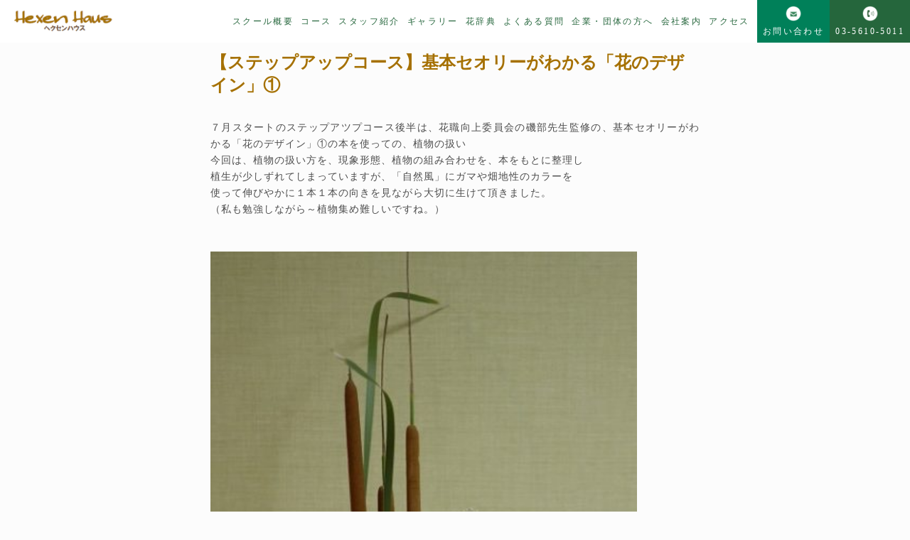

--- FILE ---
content_type: text/html; charset=UTF-8
request_url: https://hexen.co.jp/diary/11450.html
body_size: 10368
content:
<!DOCTYPE html>
<html dir="ltr" lang="ja" prefix="og: https://ogp.me/ns#" dir="ltr">

<head prefix="og: http://ogp.me/ns# fb: http://ogp.me/ns/fb# website: http://ogp.me/ns/website#">
  <meta charset="UTF-8">
  <meta name="viewport" content="width=device-width,initial-scale=1.0">
                  <link rel="pingback" href="https://hexen.co.jp/xmlrpc.php">
    <title>東京都墨田区錦糸町の花教室、フラワーアレンジメント教室、フラワースクール | フラワースクールヘクセンハウス｜墨田区錦糸町のフラワーアレンジメント教室</title>
	<style>img:is([sizes="auto" i], [sizes^="auto," i]) { contain-intrinsic-size: 3000px 1500px }</style>
	
		<!-- All in One SEO 4.8.9 - aioseo.com -->
	<meta name="description" content="ステップアップコースでは、基本セオリーがわかる「花のデザイン」①です" />
	<meta name="robots" content="max-image-preview:large" />
	<meta name="author" content="hex731"/>
	<meta name="keywords" content="花教室，フラワーアレンジメント教室，フラワースクール,体験，錦糸町，墨田区花教室，フラワーアレンジメント教室，フラワースクール,体験，錦糸町，墨田区,フラワーアレンジメント教室,フラワースクールヘクセンハウス,墨田区,東京,生花教室,花教室,錦糸町" />
	<link rel="canonical" href="https://hexen.co.jp/diary/11450.html" />
	<meta name="generator" content="All in One SEO (AIOSEO) 4.8.9" />
		<meta property="og:locale" content="ja_JP" />
		<meta property="og:site_name" content="フラワースクールヘクセンハウス｜墨田区錦糸町のフラワーアレンジメント教室" />
		<meta property="og:type" content="article" />
		<meta property="og:title" content="東京都墨田区錦糸町の花教室、フラワーアレンジメント教室、フラワースクール | フラワースクールヘクセンハウス｜墨田区錦糸町のフラワーアレンジメント教室" />
		<meta property="og:description" content="ステップアップコースでは、基本セオリーがわかる「花のデザイン」①です" />
		<meta property="og:url" content="https://hexen.co.jp/diary/11450.html" />
		<meta property="article:published_time" content="2019-07-26T05:08:46+00:00" />
		<meta property="article:modified_time" content="2019-07-29T07:28:18+00:00" />
		<meta property="article:publisher" content="https://www.facebook.com/hexen.hana" />
		<meta name="twitter:card" content="summary" />
		<meta name="twitter:title" content="東京都墨田区錦糸町の花教室、フラワーアレンジメント教室、フラワースクール | フラワースクールヘクセンハウス｜墨田区錦糸町のフラワーアレンジメント教室" />
		<meta name="twitter:description" content="ステップアップコースでは、基本セオリーがわかる「花のデザイン」①です" />
		<script type="application/ld+json" class="aioseo-schema">
			{"@context":"https:\/\/schema.org","@graph":[{"@type":"Article","@id":"https:\/\/hexen.co.jp\/diary\/11450.html#article","name":"\u6771\u4eac\u90fd\u58a8\u7530\u533a\u9326\u7cf8\u753a\u306e\u82b1\u6559\u5ba4\u3001\u30d5\u30e9\u30ef\u30fc\u30a2\u30ec\u30f3\u30b8\u30e1\u30f3\u30c8\u6559\u5ba4\u3001\u30d5\u30e9\u30ef\u30fc\u30b9\u30af\u30fc\u30eb | \u30d5\u30e9\u30ef\u30fc\u30b9\u30af\u30fc\u30eb\u30d8\u30af\u30bb\u30f3\u30cf\u30a6\u30b9\uff5c\u58a8\u7530\u533a\u9326\u7cf8\u753a\u306e\u30d5\u30e9\u30ef\u30fc\u30a2\u30ec\u30f3\u30b8\u30e1\u30f3\u30c8\u6559\u5ba4","headline":"\u3010\u30b9\u30c6\u30c3\u30d7\u30a2\u30c3\u30d7\u30b3\u30fc\u30b9\u3011\u57fa\u672c\u30bb\u30aa\u30ea\u30fc\u304c\u308f\u304b\u308b\u300c\u82b1\u306e\u30c7\u30b6\u30a4\u30f3\u300d\u2460","author":{"@id":"https:\/\/hexen.co.jp\/author\/hex731#author"},"publisher":{"@id":"https:\/\/hexen.co.jp\/#organization"},"image":{"@type":"ImageObject","url":"https:\/\/hexen.co.jp\/wp-content\/uploads\/2019\/07\/6a738bf74b2233577f99be8a48b7da8b.jpg","@id":"https:\/\/hexen.co.jp\/diary\/11450.html\/#articleImage","width":420,"height":943},"datePublished":"2019-07-26T14:08:46+09:00","dateModified":"2019-07-29T16:28:18+09:00","inLanguage":"ja","mainEntityOfPage":{"@id":"https:\/\/hexen.co.jp\/diary\/11450.html#webpage"},"isPartOf":{"@id":"https:\/\/hexen.co.jp\/diary\/11450.html#webpage"},"articleSection":"\u30b9\u30c6\u30c3\u30d7\u30a2\u30c4\u30d7\u30b3\u30fc\u30b9, \u30d5\u30e9\u30ef\u30fc\u30b9\u30af\u30fc\u30eb\u65e5\u8a18, \u30d5\u30e9\u30ef\u30fc\u30a2\u30ec\u30f3\u30b8\u30e1\u30f3\u30c8\u6559\u5ba4, \u30d5\u30e9\u30ef\u30fc\u30b9\u30af\u30fc\u30eb\u30d8\u30af\u30bb\u30f3\u30cf\u30a6\u30b9, \u58a8\u7530\u533a, \u6771\u4eac, \u751f\u82b1\u6559\u5ba4, \u82b1\u6559\u5ba4, \u9326\u7cf8\u753a"},{"@type":"BreadcrumbList","@id":"https:\/\/hexen.co.jp\/diary\/11450.html#breadcrumblist","itemListElement":[{"@type":"ListItem","@id":"https:\/\/hexen.co.jp#listItem","position":1,"name":"\u30db\u30fc\u30e0","item":"https:\/\/hexen.co.jp","nextItem":{"@type":"ListItem","@id":"https:\/\/hexen.co.jp\/category\/diary#listItem","name":"\u30d5\u30e9\u30ef\u30fc\u30b9\u30af\u30fc\u30eb\u65e5\u8a18"}},{"@type":"ListItem","@id":"https:\/\/hexen.co.jp\/category\/diary#listItem","position":2,"name":"\u30d5\u30e9\u30ef\u30fc\u30b9\u30af\u30fc\u30eb\u65e5\u8a18","item":"https:\/\/hexen.co.jp\/category\/diary","nextItem":{"@type":"ListItem","@id":"https:\/\/hexen.co.jp\/diary\/11450.html#listItem","name":"\u3010\u30b9\u30c6\u30c3\u30d7\u30a2\u30c3\u30d7\u30b3\u30fc\u30b9\u3011\u57fa\u672c\u30bb\u30aa\u30ea\u30fc\u304c\u308f\u304b\u308b\u300c\u82b1\u306e\u30c7\u30b6\u30a4\u30f3\u300d\u2460"},"previousItem":{"@type":"ListItem","@id":"https:\/\/hexen.co.jp#listItem","name":"\u30db\u30fc\u30e0"}},{"@type":"ListItem","@id":"https:\/\/hexen.co.jp\/diary\/11450.html#listItem","position":3,"name":"\u3010\u30b9\u30c6\u30c3\u30d7\u30a2\u30c3\u30d7\u30b3\u30fc\u30b9\u3011\u57fa\u672c\u30bb\u30aa\u30ea\u30fc\u304c\u308f\u304b\u308b\u300c\u82b1\u306e\u30c7\u30b6\u30a4\u30f3\u300d\u2460","previousItem":{"@type":"ListItem","@id":"https:\/\/hexen.co.jp\/category\/diary#listItem","name":"\u30d5\u30e9\u30ef\u30fc\u30b9\u30af\u30fc\u30eb\u65e5\u8a18"}}]},{"@type":"Organization","@id":"https:\/\/hexen.co.jp\/#organization","name":"\u682a\u5f0f\u4f1a\u793e\u30d8\u30af\u30bb\u30f3\u30cf\u30a6\u30b9","description":"\u58a8\u7530\u533a\u9326\u7cf8\u753a\u306e\u30d5\u30e9\u30ef\u30fc\u30a2\u30ec\u30f3\u30b8\u30e1\u30f3\u30c8\u6559\u5ba4\u300e\u30d5\u30e9\u30ef\u30fc\u30b9\u30af\u30fc\u30eb\u30d8\u30af\u30bb\u30f3\u30cf\u30a6\u30b9\u300f\u3078\u3088\u3046\u3053\u305d\u3002JR\u7dcf\u6b66\u7dda\u6cbf\u7dda\u30fb\u6771\u4eac\u30e1\u30c8\u30ed\u534a\u8535\u9580\u7dda\u9326\u7cf8\u753a\u99c5\u304b\u3089\u5f92\u6b694\u5206\u3002\u4f1a\u793e\u5e30\u308a\u306b\u4fbf\u5229\u3067\u3059\u3002\u751f\u82b1\u3068\u30d7\u30ea\u30b6\u30fc\u30d6\u30c9\u30d5\u30e9\u30ef\u30fc\u306e\u4e21\u65b9\u304c\u697d\u3057\u3081\u307e\u3059\u3002","url":"https:\/\/hexen.co.jp\/","email":"flower@hexen.co.jp","telephone":"+81356105011","foundingDate":"1995-04-01","numberOfEmployees":{"@type":"QuantitativeValue","value":3},"logo":{"@type":"ImageObject","url":"https:\/\/hexen.co.jp\/wp-content\/uploads\/2025\/07\/logo1.gif","@id":"https:\/\/hexen.co.jp\/diary\/11450.html\/#organizationLogo","width":1175,"height":286},"image":{"@id":"https:\/\/hexen.co.jp\/diary\/11450.html\/#organizationLogo"},"sameAs":["https:\/\/www.facebook.com\/hexen.hana","https:\/\/www.instagram.com\/flowerschoolhexenhaus\/","https:\/\/www.youtube.com\/@YukoMamune"]},{"@type":"Person","@id":"https:\/\/hexen.co.jp\/author\/hex731#author","url":"https:\/\/hexen.co.jp\/author\/hex731","name":"hex731","image":{"@type":"ImageObject","@id":"https:\/\/hexen.co.jp\/diary\/11450.html#authorImage","url":"https:\/\/secure.gravatar.com\/avatar\/13d3ca8d9499a91d16a7a07fcffe8fe785b23e701d03026547c1534c43e7aba7?s=96&d=mm&r=g","width":96,"height":96,"caption":"hex731"}},{"@type":"WebPage","@id":"https:\/\/hexen.co.jp\/diary\/11450.html#webpage","url":"https:\/\/hexen.co.jp\/diary\/11450.html","name":"\u6771\u4eac\u90fd\u58a8\u7530\u533a\u9326\u7cf8\u753a\u306e\u82b1\u6559\u5ba4\u3001\u30d5\u30e9\u30ef\u30fc\u30a2\u30ec\u30f3\u30b8\u30e1\u30f3\u30c8\u6559\u5ba4\u3001\u30d5\u30e9\u30ef\u30fc\u30b9\u30af\u30fc\u30eb | \u30d5\u30e9\u30ef\u30fc\u30b9\u30af\u30fc\u30eb\u30d8\u30af\u30bb\u30f3\u30cf\u30a6\u30b9\uff5c\u58a8\u7530\u533a\u9326\u7cf8\u753a\u306e\u30d5\u30e9\u30ef\u30fc\u30a2\u30ec\u30f3\u30b8\u30e1\u30f3\u30c8\u6559\u5ba4","description":"\u30b9\u30c6\u30c3\u30d7\u30a2\u30c3\u30d7\u30b3\u30fc\u30b9\u3067\u306f\u3001\u57fa\u672c\u30bb\u30aa\u30ea\u30fc\u304c\u308f\u304b\u308b\u300c\u82b1\u306e\u30c7\u30b6\u30a4\u30f3\u300d\u2460\u3067\u3059","inLanguage":"ja","isPartOf":{"@id":"https:\/\/hexen.co.jp\/#website"},"breadcrumb":{"@id":"https:\/\/hexen.co.jp\/diary\/11450.html#breadcrumblist"},"author":{"@id":"https:\/\/hexen.co.jp\/author\/hex731#author"},"creator":{"@id":"https:\/\/hexen.co.jp\/author\/hex731#author"},"datePublished":"2019-07-26T14:08:46+09:00","dateModified":"2019-07-29T16:28:18+09:00"},{"@type":"WebSite","@id":"https:\/\/hexen.co.jp\/#website","url":"https:\/\/hexen.co.jp\/","name":"\u30d5\u30e9\u30ef\u30fc\u30b9\u30af\u30fc\u30eb\u30d8\u30af\u30bb\u30f3\u30cf\u30a6\u30b9\uff5c\u58a8\u7530\u533a\u9326\u7cf8\u753a\u306e\u30d5\u30e9\u30ef\u30fc\u30a2\u30ec\u30f3\u30b8\u30e1\u30f3\u30c8\u6559\u5ba4","description":"\u58a8\u7530\u533a\u9326\u7cf8\u753a\u306e\u30d5\u30e9\u30ef\u30fc\u30a2\u30ec\u30f3\u30b8\u30e1\u30f3\u30c8\u6559\u5ba4\u300e\u30d5\u30e9\u30ef\u30fc\u30b9\u30af\u30fc\u30eb\u30d8\u30af\u30bb\u30f3\u30cf\u30a6\u30b9\u300f\u3078\u3088\u3046\u3053\u305d\u3002JR\u7dcf\u6b66\u7dda\u6cbf\u7dda\u30fb\u6771\u4eac\u30e1\u30c8\u30ed\u534a\u8535\u9580\u7dda\u9326\u7cf8\u753a\u99c5\u304b\u3089\u5f92\u6b694\u5206\u3002\u4f1a\u793e\u5e30\u308a\u306b\u4fbf\u5229\u3067\u3059\u3002\u751f\u82b1\u3068\u30d7\u30ea\u30b6\u30fc\u30d6\u30c9\u30d5\u30e9\u30ef\u30fc\u306e\u4e21\u65b9\u304c\u697d\u3057\u3081\u307e\u3059\u3002","inLanguage":"ja","publisher":{"@id":"https:\/\/hexen.co.jp\/#organization"}}]}
		</script>
		<!-- All in One SEO -->

<link rel='dns-prefetch' href='//ajax.googleapis.com' />
<link rel="alternate" type="application/rss+xml" title="フラワースクールヘクセンハウス｜墨田区錦糸町のフラワーアレンジメント教室 &raquo; 【ステップアップコース】基本セオリーがわかる「花のデザイン」① のコメントのフィード" href="https://hexen.co.jp/diary/11450.html/feed" />
<link rel='stylesheet' id='wp-block-library-css' href='https://hexen.co.jp/wp-includes/css/dist/block-library/style.min.css?ver=6.8.3' type='text/css' media='all' />
<style id='classic-theme-styles-inline-css' type='text/css'>
/*! This file is auto-generated */
.wp-block-button__link{color:#fff;background-color:#32373c;border-radius:9999px;box-shadow:none;text-decoration:none;padding:calc(.667em + 2px) calc(1.333em + 2px);font-size:1.125em}.wp-block-file__button{background:#32373c;color:#fff;text-decoration:none}
</style>
<style id='global-styles-inline-css' type='text/css'>
:root{--wp--preset--aspect-ratio--square: 1;--wp--preset--aspect-ratio--4-3: 4/3;--wp--preset--aspect-ratio--3-4: 3/4;--wp--preset--aspect-ratio--3-2: 3/2;--wp--preset--aspect-ratio--2-3: 2/3;--wp--preset--aspect-ratio--16-9: 16/9;--wp--preset--aspect-ratio--9-16: 9/16;--wp--preset--color--black: #000000;--wp--preset--color--cyan-bluish-gray: #abb8c3;--wp--preset--color--white: #ffffff;--wp--preset--color--pale-pink: #f78da7;--wp--preset--color--vivid-red: #cf2e2e;--wp--preset--color--luminous-vivid-orange: #ff6900;--wp--preset--color--luminous-vivid-amber: #fcb900;--wp--preset--color--light-green-cyan: #7bdcb5;--wp--preset--color--vivid-green-cyan: #00d084;--wp--preset--color--pale-cyan-blue: #8ed1fc;--wp--preset--color--vivid-cyan-blue: #0693e3;--wp--preset--color--vivid-purple: #9b51e0;--wp--preset--gradient--vivid-cyan-blue-to-vivid-purple: linear-gradient(135deg,rgba(6,147,227,1) 0%,rgb(155,81,224) 100%);--wp--preset--gradient--light-green-cyan-to-vivid-green-cyan: linear-gradient(135deg,rgb(122,220,180) 0%,rgb(0,208,130) 100%);--wp--preset--gradient--luminous-vivid-amber-to-luminous-vivid-orange: linear-gradient(135deg,rgba(252,185,0,1) 0%,rgba(255,105,0,1) 100%);--wp--preset--gradient--luminous-vivid-orange-to-vivid-red: linear-gradient(135deg,rgba(255,105,0,1) 0%,rgb(207,46,46) 100%);--wp--preset--gradient--very-light-gray-to-cyan-bluish-gray: linear-gradient(135deg,rgb(238,238,238) 0%,rgb(169,184,195) 100%);--wp--preset--gradient--cool-to-warm-spectrum: linear-gradient(135deg,rgb(74,234,220) 0%,rgb(151,120,209) 20%,rgb(207,42,186) 40%,rgb(238,44,130) 60%,rgb(251,105,98) 80%,rgb(254,248,76) 100%);--wp--preset--gradient--blush-light-purple: linear-gradient(135deg,rgb(255,206,236) 0%,rgb(152,150,240) 100%);--wp--preset--gradient--blush-bordeaux: linear-gradient(135deg,rgb(254,205,165) 0%,rgb(254,45,45) 50%,rgb(107,0,62) 100%);--wp--preset--gradient--luminous-dusk: linear-gradient(135deg,rgb(255,203,112) 0%,rgb(199,81,192) 50%,rgb(65,88,208) 100%);--wp--preset--gradient--pale-ocean: linear-gradient(135deg,rgb(255,245,203) 0%,rgb(182,227,212) 50%,rgb(51,167,181) 100%);--wp--preset--gradient--electric-grass: linear-gradient(135deg,rgb(202,248,128) 0%,rgb(113,206,126) 100%);--wp--preset--gradient--midnight: linear-gradient(135deg,rgb(2,3,129) 0%,rgb(40,116,252) 100%);--wp--preset--font-size--small: 13px;--wp--preset--font-size--medium: 20px;--wp--preset--font-size--large: 36px;--wp--preset--font-size--x-large: 42px;--wp--preset--spacing--20: 0.44rem;--wp--preset--spacing--30: 0.67rem;--wp--preset--spacing--40: 1rem;--wp--preset--spacing--50: 1.5rem;--wp--preset--spacing--60: 2.25rem;--wp--preset--spacing--70: 3.38rem;--wp--preset--spacing--80: 5.06rem;--wp--preset--shadow--natural: 6px 6px 9px rgba(0, 0, 0, 0.2);--wp--preset--shadow--deep: 12px 12px 50px rgba(0, 0, 0, 0.4);--wp--preset--shadow--sharp: 6px 6px 0px rgba(0, 0, 0, 0.2);--wp--preset--shadow--outlined: 6px 6px 0px -3px rgba(255, 255, 255, 1), 6px 6px rgba(0, 0, 0, 1);--wp--preset--shadow--crisp: 6px 6px 0px rgba(0, 0, 0, 1);}:where(.is-layout-flex){gap: 0.5em;}:where(.is-layout-grid){gap: 0.5em;}body .is-layout-flex{display: flex;}.is-layout-flex{flex-wrap: wrap;align-items: center;}.is-layout-flex > :is(*, div){margin: 0;}body .is-layout-grid{display: grid;}.is-layout-grid > :is(*, div){margin: 0;}:where(.wp-block-columns.is-layout-flex){gap: 2em;}:where(.wp-block-columns.is-layout-grid){gap: 2em;}:where(.wp-block-post-template.is-layout-flex){gap: 1.25em;}:where(.wp-block-post-template.is-layout-grid){gap: 1.25em;}.has-black-color{color: var(--wp--preset--color--black) !important;}.has-cyan-bluish-gray-color{color: var(--wp--preset--color--cyan-bluish-gray) !important;}.has-white-color{color: var(--wp--preset--color--white) !important;}.has-pale-pink-color{color: var(--wp--preset--color--pale-pink) !important;}.has-vivid-red-color{color: var(--wp--preset--color--vivid-red) !important;}.has-luminous-vivid-orange-color{color: var(--wp--preset--color--luminous-vivid-orange) !important;}.has-luminous-vivid-amber-color{color: var(--wp--preset--color--luminous-vivid-amber) !important;}.has-light-green-cyan-color{color: var(--wp--preset--color--light-green-cyan) !important;}.has-vivid-green-cyan-color{color: var(--wp--preset--color--vivid-green-cyan) !important;}.has-pale-cyan-blue-color{color: var(--wp--preset--color--pale-cyan-blue) !important;}.has-vivid-cyan-blue-color{color: var(--wp--preset--color--vivid-cyan-blue) !important;}.has-vivid-purple-color{color: var(--wp--preset--color--vivid-purple) !important;}.has-black-background-color{background-color: var(--wp--preset--color--black) !important;}.has-cyan-bluish-gray-background-color{background-color: var(--wp--preset--color--cyan-bluish-gray) !important;}.has-white-background-color{background-color: var(--wp--preset--color--white) !important;}.has-pale-pink-background-color{background-color: var(--wp--preset--color--pale-pink) !important;}.has-vivid-red-background-color{background-color: var(--wp--preset--color--vivid-red) !important;}.has-luminous-vivid-orange-background-color{background-color: var(--wp--preset--color--luminous-vivid-orange) !important;}.has-luminous-vivid-amber-background-color{background-color: var(--wp--preset--color--luminous-vivid-amber) !important;}.has-light-green-cyan-background-color{background-color: var(--wp--preset--color--light-green-cyan) !important;}.has-vivid-green-cyan-background-color{background-color: var(--wp--preset--color--vivid-green-cyan) !important;}.has-pale-cyan-blue-background-color{background-color: var(--wp--preset--color--pale-cyan-blue) !important;}.has-vivid-cyan-blue-background-color{background-color: var(--wp--preset--color--vivid-cyan-blue) !important;}.has-vivid-purple-background-color{background-color: var(--wp--preset--color--vivid-purple) !important;}.has-black-border-color{border-color: var(--wp--preset--color--black) !important;}.has-cyan-bluish-gray-border-color{border-color: var(--wp--preset--color--cyan-bluish-gray) !important;}.has-white-border-color{border-color: var(--wp--preset--color--white) !important;}.has-pale-pink-border-color{border-color: var(--wp--preset--color--pale-pink) !important;}.has-vivid-red-border-color{border-color: var(--wp--preset--color--vivid-red) !important;}.has-luminous-vivid-orange-border-color{border-color: var(--wp--preset--color--luminous-vivid-orange) !important;}.has-luminous-vivid-amber-border-color{border-color: var(--wp--preset--color--luminous-vivid-amber) !important;}.has-light-green-cyan-border-color{border-color: var(--wp--preset--color--light-green-cyan) !important;}.has-vivid-green-cyan-border-color{border-color: var(--wp--preset--color--vivid-green-cyan) !important;}.has-pale-cyan-blue-border-color{border-color: var(--wp--preset--color--pale-cyan-blue) !important;}.has-vivid-cyan-blue-border-color{border-color: var(--wp--preset--color--vivid-cyan-blue) !important;}.has-vivid-purple-border-color{border-color: var(--wp--preset--color--vivid-purple) !important;}.has-vivid-cyan-blue-to-vivid-purple-gradient-background{background: var(--wp--preset--gradient--vivid-cyan-blue-to-vivid-purple) !important;}.has-light-green-cyan-to-vivid-green-cyan-gradient-background{background: var(--wp--preset--gradient--light-green-cyan-to-vivid-green-cyan) !important;}.has-luminous-vivid-amber-to-luminous-vivid-orange-gradient-background{background: var(--wp--preset--gradient--luminous-vivid-amber-to-luminous-vivid-orange) !important;}.has-luminous-vivid-orange-to-vivid-red-gradient-background{background: var(--wp--preset--gradient--luminous-vivid-orange-to-vivid-red) !important;}.has-very-light-gray-to-cyan-bluish-gray-gradient-background{background: var(--wp--preset--gradient--very-light-gray-to-cyan-bluish-gray) !important;}.has-cool-to-warm-spectrum-gradient-background{background: var(--wp--preset--gradient--cool-to-warm-spectrum) !important;}.has-blush-light-purple-gradient-background{background: var(--wp--preset--gradient--blush-light-purple) !important;}.has-blush-bordeaux-gradient-background{background: var(--wp--preset--gradient--blush-bordeaux) !important;}.has-luminous-dusk-gradient-background{background: var(--wp--preset--gradient--luminous-dusk) !important;}.has-pale-ocean-gradient-background{background: var(--wp--preset--gradient--pale-ocean) !important;}.has-electric-grass-gradient-background{background: var(--wp--preset--gradient--electric-grass) !important;}.has-midnight-gradient-background{background: var(--wp--preset--gradient--midnight) !important;}.has-small-font-size{font-size: var(--wp--preset--font-size--small) !important;}.has-medium-font-size{font-size: var(--wp--preset--font-size--medium) !important;}.has-large-font-size{font-size: var(--wp--preset--font-size--large) !important;}.has-x-large-font-size{font-size: var(--wp--preset--font-size--x-large) !important;}
:where(.wp-block-post-template.is-layout-flex){gap: 1.25em;}:where(.wp-block-post-template.is-layout-grid){gap: 1.25em;}
:where(.wp-block-columns.is-layout-flex){gap: 2em;}:where(.wp-block-columns.is-layout-grid){gap: 2em;}
:root :where(.wp-block-pullquote){font-size: 1.5em;line-height: 1.6;}
</style>
<link rel='stylesheet' id='main-style-css' href='https://hexen.co.jp/wp-content/themes/extra-press/style.css?ver=6.8.3' type='text/css' media='all' />
<link rel='stylesheet' id='style-css' href='https://hexen.co.jp/wp-content/themes/extra-press/library/css/style.css?ver=1.0.3' type='text/css' media='all' />
<link rel='stylesheet' id='header-css' href='https://hexen.co.jp/wp-content/themes/extra-press/library/css/header.css?ver=1.0.3' type='text/css' media='all' />
<link rel='stylesheet' id='footer-css' href='https://hexen.co.jp/wp-content/themes/extra-press/library/css/footer.css?ver=1.0.3' type='text/css' media='all' />
<link rel='stylesheet' id='top-css' href='https://hexen.co.jp/wp-content/themes/extra-press/library/css/top.css?ver=1.0.3' type='text/css' media='all' />
<link rel='stylesheet' id='page-css' href='https://hexen.co.jp/wp-content/themes/extra-press/library/css/page.css?ver=1.0.3' type='text/css' media='all' />
<link rel='stylesheet' id='employee_training_table-css' href='https://hexen.co.jp/wp-content/themes/extra-press/library/css/employee_training-table.min.css?ver=1.0.0' type='text/css' media='all' />
<link rel='stylesheet' id='jet-fb-option-field-select-css' href='https://hexen.co.jp/wp-content/plugins/jetformbuilder/modules/option-field/assets/build/select.css?ver=0edd78a6f12e2b918b82' type='text/css' media='all' />
<link rel='stylesheet' id='jet-fb-option-field-checkbox-css' href='https://hexen.co.jp/wp-content/plugins/jetformbuilder/modules/option-field/assets/build/checkbox.css?ver=f54eb583054648e8615b' type='text/css' media='all' />
<link rel='stylesheet' id='jet-fb-option-field-radio-css' href='https://hexen.co.jp/wp-content/plugins/jetformbuilder/modules/option-field/assets/build/radio.css?ver=7c6d0d4d7df91e6bd6a4' type='text/css' media='all' />
<link rel='stylesheet' id='jet-fb-advanced-choices-css' href='https://hexen.co.jp/wp-content/plugins/jetformbuilder/modules/advanced-choices/assets/build/main.css?ver=ca05550a7cac3b9b55a3' type='text/css' media='all' />
<link rel='stylesheet' id='jet-fb-wysiwyg-css' href='https://hexen.co.jp/wp-content/plugins/jetformbuilder/modules/wysiwyg/assets/build/wysiwyg.css?ver=5a4d16fb6d7a94700261' type='text/css' media='all' />
<link rel='stylesheet' id='jet-fb-switcher-css' href='https://hexen.co.jp/wp-content/plugins/jetformbuilder/modules/switcher/assets/build/switcher.css?ver=06c887a8b9195e5a119d' type='text/css' media='all' />
<link rel="https://api.w.org/" href="https://hexen.co.jp/wp-json/" /><link rel="alternate" title="JSON" type="application/json" href="https://hexen.co.jp/wp-json/wp/v2/posts/11450" /><link rel="EditURI" type="application/rsd+xml" title="RSD" href="https://hexen.co.jp/xmlrpc.php?rsd" />
<link rel='shortlink' href='https://hexen.co.jp/?p=11450' />
<link rel="alternate" title="oEmbed (JSON)" type="application/json+oembed" href="https://hexen.co.jp/wp-json/oembed/1.0/embed?url=https%3A%2F%2Fhexen.co.jp%2Fdiary%2F11450.html" />
<link rel="alternate" title="oEmbed (XML)" type="text/xml+oembed" href="https://hexen.co.jp/wp-json/oembed/1.0/embed?url=https%3A%2F%2Fhexen.co.jp%2Fdiary%2F11450.html&#038;format=xml" />
<!-- Global site tag (gtag.js) - Google Analytics -->
<script async src="https://www.googletagmanager.com/gtag/js?id=G-H38XST99HZ"></script>
<script>
  window.dataLayer = window.dataLayer || [];
  function gtag(){dataLayer.push(arguments);}
  gtag('js', new Date());

  gtag('config', 'G-H38XST99HZ');
</script>

<!-- Google tag (gtag.js) -->
<script async src="https://www.googletagmanager.com/gtag/js?id=G-Q1E43D3WX9"></script>
<script>
  window.dataLayer = window.dataLayer || [];
  function gtag(){dataLayer.push(arguments);}
  gtag('js', new Date());

  gtag('config', 'G-Q1E43D3WX9');
</script>
<script type="application/ld+json">{
				"@context" : "http://schema.org",
				"@type" : "Article",
				"headline" : "【ステップアップコース】基本セオリーがわかる「花のデザイン」①",
				"datePublished" : "2019-7-26",
				"dateModified" : "2019-7-29",
				"mainEntityOfPage" : "https://hexen.co.jp/diary/11450.html",
				"author" : {
						 "@type" : "Person",
						 "name" : "hex731"
						 },
				"image" : {
						 "@type" : "ImageObject",
						 "url" : "https://hexen.co.jp/wp-content/themes/extra-press/lib/images/no-img/middle-no-img.png",
						 "width" : "1026",
						 "height" : "300"
						 },
				"publisher" : {
						 "@type" : "Organization",
						 "name" : "フラワースクールヘクセンハウス｜墨田区錦糸町のフラワーアレンジメント教室",
						 "logo" : {
									"@type" : "ImageObject",
									"url" : "https://hexen.co.jp/wp-content/themes/extra-press/lib/images/no-img/extrapress-logo.png",
									"width" : "245",
									"height" : "50"
									}
						 }
				}</script>
<link rel="icon" href="https://hexen.co.jp/wp-content/uploads/2021/05/cropped-花アイコン-32x32.png" sizes="32x32" />
<link rel="icon" href="https://hexen.co.jp/wp-content/uploads/2021/05/cropped-花アイコン-192x192.png" sizes="192x192" />
<link rel="apple-touch-icon" href="https://hexen.co.jp/wp-content/uploads/2021/05/cropped-花アイコン-180x180.png" />
<meta name="msapplication-TileImage" content="https://hexen.co.jp/wp-content/uploads/2021/05/cropped-花アイコン-270x270.png" />
		<style type="text/css" id="wp-custom-css">
			.content-page .inner{
max-width:720px;
}

.content-page .inner img{
max-width:600px;
	padding:2.4rem 0;
}

.article-body {
	padding-bottom:3.2rem;
}

        .bnr{
            width:50% !important;
        }
    @media screen and (max-width:768px){
        .bnr{
            width:100% !important;
        }
}

.hiddenSp {
	display:block;
}
@media screen and (max-width:768px){
.hiddenSp {
	display:none;
}
}

.hiddenPc {
	display:none;
}
@media screen and (max-width:768px){
.hiddenPc {
	display:block;
}
}

.mwform-radio-field label {
	display: flex;
  justify-content: flex-start;
  align-items: end;
}		</style>
		
  <meta name="google-site-verification" content="qfCBkpazeQe85hxYcNBPKqzEsgMI9QQ2LmlC-32ksr0" />
</head>


<body id="top" class="wp-singular post-template-default single single-post postid-11450 single-format-standard wp-theme-extra-press">
  <header class="l-header">
    <div class="flex">
      <!--ロゴ-->
      <span class="l-header-logo">
        <a href="/"><img src="/wp-content/uploads/logo.png" alt=""></a>
      </span>
      <nav class="g-nav">
        <ul class="menu">
          <li class="menu__single">
            <a href="/hexenhaustoha.html" class="">スクール概要</a>
          </li>
          <li class="menu__single">
            <a href="/lesson_naiyou1.html" class="">コース</a>
            <!--<a href="/course"><span style="font-size:10px;">コース</span></a>-->
            <ul class="menu__second-level">
              <li><a href="/taikenlesson1.html">体験レッスン</a></li>
              <li><a href="/course-regular.html">レギュラーコース</a></li>
              <li style="text-transform:capitalize;"><a href="/puri-2.html" 　style="text-transform:capitalize;">1Day</a></li>

            </ul>
          </li>
          <li class="menu__single">
            <a href="/kousistaffsyoukai1.html" class="">スタッフ紹介</a>
          </li>
          <li class="menu__single">
            <a href="/gallery" class="">ギャラリー</a>
          </li>
          <li class="menu__single">
            <a href="/dictionary/" class="">花辞典</a>
          </li>
          <li class="menu__single">
            <a href="/faq.html" class="">よくある質問</a>
          </li>
          <li class="menu__single">
            <a href="/shucho_lesson.html" class="">企業・団体の方へ</a>
          </li>
          <li class="menu__single">
            <a href="/company.html" class="">会社案内</a>
          </li>
          <li class="menu__single">
            <a href="/access.html" class="">アクセス</a>
          </li>
          <!-- 他グローバルナビメニュー省略 -->
        </ul>
      </nav>

      <a class="l-header-mail" href="/otoiawase.html">お問い合わせ</a>
      <a class="l-header-tell" href="tel:03-5610-5011">03-5610-5011</a>


    </div>
  </header>




  <div class="menu-trigger" href="">
    <span></span>
    <span></span>
    <span></span>
  </div>
  <nav class="menu-trigger-nav">
    <ul>
      <li class="menu__single">
        <a href="/hexenhaustoha.html" class="">スクール概要</a>
        <!--<span>スクール概要</span>-->
      </li>
      <li class="menu__single">
        <a href="/lesson_naiyou1.html" class="">コース</a>
      </li>
      <li class="menu__single">
        <a href="/taikenlesson1.html" class="">体験レッスン</a>
      </li>
      <li class="menu__single">
        <a href="/course-regular.html" class="">レギュラーコース</a>
      </li>
      <li class="menu__single">
        <a href="/puri-2.html" class="">1Day</a>
      </li>
      <li class="menu__single">
        <a href="/gallery" class="">ギャラリー</a>
      </li>
      <li class="menu__single">
        <a href="/dictionary/" class="">花辞典</a>
      </li>
      <li class="menu__single">
        <a href="/kousistaffsyoukai1.html" class="">スタッフ紹介</a>
      </li>
      <li class="menu__single">
        <a href="/faq.html" class="">よくある質問</a>
      </li>
      <li class="menu__single">
        <a href="/shucho_lesson.html" class="">企業・団体の方へ</a>
      </li>
      <li class="menu__single">
        <a href="/company.html" class="">会社案内</a>
      </li>
      <li class="menu__single">
        <a href="/access.html" class="">アクセス</a>
      </li>
      <li class="menu__single">
        <a href="/otoiawase.html" class="">お問い合わせ</a>
      </li>
    </ul>
  </nav><!--SinglePage-->
<div class="main">

  <article class="article content-page">
    <div class="inner">
         
        <!--記事のタイトルを出力-->
        <div class="article-header">
          <h1>【ステップアップコース】基本セオリーがわかる「花のデザイン」①</h1>
        </div>
        <!--サムネイルを設定したらサムネイルを出力-->
           
      <!--コンテンツ-->
      <section class="article-body">
        <p>７月スタートのステップアツプコース後半は、花職向上委員会の磯部先生監修の、基本セオリーがわかる「花のデザイン」①の本を使っての、植物の扱い<br />
今回は、植物の扱い方を、現象形態、植物の組み合わせを、本をもとに整理し<br />
植生が少しずれてしまっていますが、「自然風」にガマや畑地性のカラーを<br />
使って伸びやかに１本１本の向きを見ながら大切に生けて頂きました。<br />
（私も勉強しながら～植物集め難しいですね。）<br />
<a href="https://hexen.co.jp/wp-content/uploads/2019/07/6a738bf74b2233577f99be8a48b7da8b.jpg"><img fetchpriority="high" decoding="async" class="alignnone size-medium wp-image-11451" src="https://hexen.co.jp/wp-content/uploads/2019/07/6a738bf74b2233577f99be8a48b7da8b-400x898.jpg" alt="" width="400" height="898" srcset="https://hexen.co.jp/wp-content/uploads/2019/07/6a738bf74b2233577f99be8a48b7da8b-400x898.jpg 400w, https://hexen.co.jp/wp-content/uploads/2019/07/6a738bf74b2233577f99be8a48b7da8b-342x768.jpg 342w, https://hexen.co.jp/wp-content/uploads/2019/07/6a738bf74b2233577f99be8a48b7da8b.jpg 420w" sizes="(max-width: 400px) 100vw, 400px" /></a></p>
<p>▲　ｐｈｏｔｏ：高野さんの作品　花教室　フラワースクールヘクセンハウス</p>
<p><a href="https://hexen.co.jp/wp-content/uploads/2019/07/c47cb2b2a24430e3818f88bab4986601.jpg"><img decoding="async" class="alignnone size-medium wp-image-11452" src="https://hexen.co.jp/wp-content/uploads/2019/07/c47cb2b2a24430e3818f88bab4986601-400x533.jpg" alt="" width="400" height="533" srcset="https://hexen.co.jp/wp-content/uploads/2019/07/c47cb2b2a24430e3818f88bab4986601-400x533.jpg 400w, https://hexen.co.jp/wp-content/uploads/2019/07/c47cb2b2a24430e3818f88bab4986601.jpg 420w" sizes="(max-width: 400px) 100vw, 400px" /></a></p>
<p>▲　ｐｈｏｔｏ：酒井さんの作品　花教室　フラワースクールヘクセンハウス</p>
<p><a href="https://hexen.co.jp/wp-content/uploads/2019/07/bb54fff6805bb066ac6677db3de379e2.jpg"><img decoding="async" class="alignnone size-medium wp-image-11453" src="https://hexen.co.jp/wp-content/uploads/2019/07/bb54fff6805bb066ac6677db3de379e2-400x885.jpg" alt="" width="400" height="885" srcset="https://hexen.co.jp/wp-content/uploads/2019/07/bb54fff6805bb066ac6677db3de379e2-400x885.jpg 400w, https://hexen.co.jp/wp-content/uploads/2019/07/bb54fff6805bb066ac6677db3de379e2-347x768.jpg 347w, https://hexen.co.jp/wp-content/uploads/2019/07/bb54fff6805bb066ac6677db3de379e2.jpg 420w" sizes="(max-width: 400px) 100vw, 400px" /></a></p>
<p>▲　ｐｈｏｔｏ：上野さんの作品　花教室　フラワースクールヘクセンハウス</p>
<p><a href="https://hexen.co.jp/wp-content/uploads/2019/07/23cc9aacdd4c7429c1fc8f3a0a33d657.jpg"><img loading="lazy" decoding="async" class="alignnone size-medium wp-image-11454" src="https://hexen.co.jp/wp-content/uploads/2019/07/23cc9aacdd4c7429c1fc8f3a0a33d657-400x870.jpg" alt="" width="400" height="870" srcset="https://hexen.co.jp/wp-content/uploads/2019/07/23cc9aacdd4c7429c1fc8f3a0a33d657-400x870.jpg 400w, https://hexen.co.jp/wp-content/uploads/2019/07/23cc9aacdd4c7429c1fc8f3a0a33d657-353x768.jpg 353w, https://hexen.co.jp/wp-content/uploads/2019/07/23cc9aacdd4c7429c1fc8f3a0a33d657.jpg 420w" sizes="auto, (max-width: 400px) 100vw, 400px" /></a><br />
▲　ｐｈｏｔｏ：小沢さんの作品　花教室　フラワースクールヘクセンハウス</p>
<p><a href="https://hexen.co.jp/wp-content/uploads/2019/07/9fc021017ca297163c1a8d707ea84d4b-1.jpg"><img loading="lazy" decoding="async" class="alignnone size-medium wp-image-11455" src="https://hexen.co.jp/wp-content/uploads/2019/07/9fc021017ca297163c1a8d707ea84d4b-1-400x636.jpg" alt="" width="400" height="636" srcset="https://hexen.co.jp/wp-content/uploads/2019/07/9fc021017ca297163c1a8d707ea84d4b-1-400x636.jpg 400w, https://hexen.co.jp/wp-content/uploads/2019/07/9fc021017ca297163c1a8d707ea84d4b-1.jpg 420w" sizes="auto, (max-width: 400px) 100vw, 400px" /></a></p>
<p>▲　ｐｈｏｔｏ：新山さんの作品　花教室　フラワースクールヘクセンハウス</p>
<p><a href="https://hexen.co.jp/wp-content/uploads/2019/07/6e289ef87578a37cbb6b66d6c54abfbf.jpg"><img loading="lazy" decoding="async" class="alignnone size-medium wp-image-11456" src="https://hexen.co.jp/wp-content/uploads/2019/07/6e289ef87578a37cbb6b66d6c54abfbf-400x636.jpg" alt="" width="400" height="636" srcset="https://hexen.co.jp/wp-content/uploads/2019/07/6e289ef87578a37cbb6b66d6c54abfbf-400x636.jpg 400w, https://hexen.co.jp/wp-content/uploads/2019/07/6e289ef87578a37cbb6b66d6c54abfbf.jpg 420w" sizes="auto, (max-width: 400px) 100vw, 400px" /></a><br />
▲　ｐｈｏｔｏ：勅使河原さんの作品　花教室　フラワースクールヘクセンハウス</p>
<p><a href="https://hexen.co.jp/wp-content/uploads/2019/07/19f87d110ec52bd8bd7fd8f85730896a.jpg"><img loading="lazy" decoding="async" class="alignnone size-medium wp-image-11457" src="https://hexen.co.jp/wp-content/uploads/2019/07/19f87d110ec52bd8bd7fd8f85730896a-400x665.jpg" alt="" width="400" height="665" srcset="https://hexen.co.jp/wp-content/uploads/2019/07/19f87d110ec52bd8bd7fd8f85730896a-400x665.jpg 400w, https://hexen.co.jp/wp-content/uploads/2019/07/19f87d110ec52bd8bd7fd8f85730896a.jpg 420w" sizes="auto, (max-width: 400px) 100vw, 400px" /></a><br />
▲　ｐｈｏｔｏ：鈴木さんの作品　花教室　フラワースクールヘクセンハウス</p>
<p>植物の生えている高さや、環境を考えたり、配置も考えながら今後も進みます。<br />
中上級者向けのコースです。</p>
<p>&nbsp;</p>
<p><span class="text_exposed_show"><a class="_58cn" href="https://www.facebook.com/hashtag/%E3%83%95%E3%83%A9%E3%83%AF%E3%83%BC%E3%82%B9%E3%82%AF%E3%83%BC%E3%83%AB%E3%83%98%E3%82%AF%E3%82%BB%E3%83%B3%E3%83%8F%E3%82%A6%E3%82%B9?source=feed_text&amp;epa=HASHTAG&amp;__xts__%5B0%5D=68.[base64]&amp;__tn__=%2ANK-R" data-ft="{&quot;type&quot;:104,&quot;tn&quot;:&quot;*N&quot;}"><span class="_5afx"><span class="_58cl _5afz" aria-label="ハッシュタグ">#</span><span class="_58cm">フラワースクールヘクセンハウス</span></span></a></span></p>
      </section>
      <div class="flex">
          <div class="page-access-img">
            <a href="/taikenlesson1.html"><img src="/wp-content/uploads/course-trial.jpg" alt=""></a>
          </div>
          <div class="page-access-img">
            <a href="/course-regular.html"><img src="/wp-content/uploads/course-regular.jpg" alt=""></a>
          </div>
          <div class="page-access-img">
          <a href="/puri-2.html"><img src="/wp-content/uploads/page-course-1day-01.jpg" alt=""></a>
          </div>
        </div>
                </div>
  </article>

</div>
<!--End SinglePage-->

<!--footer-->
<footer id="footer" class="l-footer">
  <section class="l-footer-information">
    <div class="inner">
      <h2 class="top-section-title" title="インフォメーション">INFORMATION</h2>
      <div class="flex">
        <div class="l-footer-information-content">
          <p>ヘクセンハウス </p>
          <h3>Hexen Haus</h3>
          <a href="https://ja-jp.facebook.com/hexen.hana"><img class="facebook" src="/wp-content/uploads/f_logo_RGB-Blue_1024.png" alt=""></a>
          <a href="https://www.pinterest.jp/hexenflower/"><img class="pinterest" src="/wp-content/uploads/badgeRGB-244px.png" alt=""></a>
          <a href="https://www.instagram.com/flowerschoolhexenhaus/?hl=ja"><img class="instagram" src="/wp-content/uploads/Instagram.png" alt=""></a>
          <a href="https://www.youtube.com/user/hexenyuf"><img class="youtube" src="/wp-content/uploads/yt_logo_rgb_light.png" alt=""></a>
          <p style="margin-bottom:16px;">〒130-0013<br>
            東京都墨田区錦糸２丁目14−7<br>
            ヘクセンハウスビル6F<br>
            火ー水　9:30~17:00<br>
            木　　　9:30~21:00<br>
            金ー土　9:30~17:00<br>
            定休日　日曜日・月曜日<br>
          </p>
          <figure style="margin-bottom:16px;"><a href="tel:03-5610-5011"><img src="/wp-content/uploads/footer-tell.png" alt=""></a></figure>
          <figure><a href="/otoiawase.html"><img src="/wp-content/uploads/footer-mail.png" alt=""></a></figure>
        </div>
        <div class="l-footer-information-calendar">
          <iframe src="https://calendar.google.com/calendar/embed?src=qenhmhf7ro7s2lhjg882850rq0@group.calendar.google.com&ctz=Asia/Tokyo" frameborder="0" width="100%" height="100%"></iframe>
        </div>
      </div>
    </div>
  </section>
  <section class="l-footer-gmap">
    <div class="l-footer-gmap-guide">
      <iframe src="https://www.google.com/maps/embed?pb=!1m28!1m12!1m3!1d3240.145787205732!2d139.81116766460568!3d35.69802988665914!2m3!1f0!2f0!3f0!3m2!1i1024!2i768!4f13.1!4m13!3e2!4m5!1s0x6018892820761b63%3A0xde3807753022d8d9!2z6Yym57O455S66aeF44CB44CSMTMwLTAwMTMg5p2x5Lqs6YO95aKo55Sw5Yy66Yym57O477yR5LiB55uu77yS!3m2!1d35.6967393!2d139.8144835!4m5!1s0x60188929ecb5d2b5%3A0x122f8635a6e36081!2z44CSMTMwLTAwMTMg5p2x5Lqs6YO95aKo55Sw5Yy66Yym57O477yS5LiB55uu77yR77yU4oiS77yXIOODmOOCr-OCu-ODs-ODj-OCpuOCueODk-ODqyA2RiDjg5Xjg6njg6_jg7zjgrnjgq_jg7zjg6sg44OY44Kv44K744Oz44OP44Km44K5!3m2!1d35.699268!2d139.812465!5e0!3m2!1sja!2sjp!4v1602468399894!5m2!1sja!2sjp" width="100%" height="450" frameborder="0" style="border:0;" allowfullscreen="" aria-hidden="false" tabindex="0"></iframe>
      <!-- 		  <iframe src="https://www.google.com/maps/embed?pb=!1m18!1m12!1m3!1d3240.095478722632!2d139.8102763152593!3d35.699267980190136!2m3!1f0!2f0!3f0!3m2!1i1024!2i768!4f13.1!3m3!1m2!1s0x60188929ecb5d2b5%3A0x122f8635a6e36081!2z44OV44Op44Ov44O844K544Kv44O844OrIOODmOOCr-OCu-ODs-ODj-OCpuOCuQ!5e0!3m2!1sja!2sjp!4v1589872996036!5m2!1sja!2sjp" width="100%" height="450" frameborder="0" style="border:0;" allowfullscreen="" aria-hidden="false" tabindex="0"></iframe> -->
    </div>
  </section>
  <!--<section class="l-footer-link pc">
    <div class="inner flex">
      <nav class="l-footer-link-nav_flexBox">
        <ul class="l-footer-link-nav_flexBox_menu">
          <li class="l-footer-link-nav_flexBox_menu_linkBorder"><a href="/">TOP</a></li>
          <li class="l-footer-link-nav_flexBox_menu_linkBorder"><a href="/school">SCHOOL</a></li>
          <li class="l-footer-link-nav_flexBox_menu_linkBorder"><a href="/staff-list">STAFF</a></li>
        </ul>
      </nav>
      <nav class="l-footer-link-nav_flexBox">
        <ul class="l-footer-link-nav_flexBox_menu">
          <li class="l-footer-link-nav_flexBox_menu_linkBorder"><a href="/course">COURSE</a></li>
          <li class="l-footer-link-nav_flexBox_menu_linkBorder"><a href="/experience">体験レッスン</a></li>
          <li class="l-footer-link-nav_flexBox_menu_linkBorder"><a href="/course-regular">レギュラーコース</a></li>
          <li class="l-footer-link-nav_flexBox_menu_linkBorder"><a href="/course-1day">１日レッスン</a></li>
        </ul>
      </nav>
      <nav class="l-footer-link-nav_flexBox">
        <ul class="l-footer-link-nav_flexBox_menu">
          <li class="l-footer-link-nav_flexBox_menu_linkBorder"><a href="/shucho_lesson.html">企業・法人の方へ</a></li>
          <li class="l-footer-link-nav_flexBox_menu_linkBorder"><a href="/shucho_lesson.html#trip">出張レッスン</a></li><li class="l-footer-link-nav_flexBox_menu_linkBorder"><a href="/shucho_lesson.html#person">企業のご担当者様</a></li>
        </ul>
      </nav>
      <nav class="l-footer-link-nav_flexBox">
        <ul class="l-footer-link-nav_flexBox_menu">
          <li class="l-footer-link-nav_flexBox_menu_linkBorder"><a href="/to-school">会員専用</a></li>
          <li class="l-footer-link-nav_flexBox_menu_linkBorder"><a href="/gallery-archive">GALLERY</a></li>
          <li class="l-footer-link-nav_flexBox_menu_linkBorder"><a href="/question">QUESTION</a></li>
          <li class="l-footer-link-nav_flexBox_menu_linkBorder"><a href="/access">ACCESS</a></li>
        </ul>
      </nav>
    </div>
    </div>
  </section>-->
  <section class="l-footer-link sp">
    <div class="inner flex" style="padding-left:40px;">
      <div class="flex-link">
        <nav class="l-footer-link-nav_flexBox">
          <ul class="l-footer-link-nav_flexBox_menu">
            <li class="l-footer-link-nav_flexBox_menu_linkBorder"><a href="/">ホーム</a></li>
            <li class="l-footer-link-nav_flexBox_menu_linkBorder"><a href="/hexenhaustoha.html">スクール概要</a></li>
            <li class="l-footer-link-nav_flexBox_menu_linkBorder"><a href="/kousistaffsyoukai1.html">スタッフ紹介</a></li>
            <li class="l-footer-link-nav_flexBox_menu_linkBorder"><a href="/company.html">会社案内</a></li>
          </ul>
        </nav>
        <nav class="l-footer-link-nav_flexBox">
          <ul class="l-footer-link-nav_flexBox_menu">
            <li class="l-footer-link-nav_flexBox_menu_linkBorder"><a href="/lesson_naiyou1.html">コース</a></li>
            <li class="l-footer-link-nav_flexBox_menu_linkBorder"><a href="/taikenlesson1.html">体験レッスン</a></li>
            <li class="l-footer-link-nav_flexBox_menu_linkBorder"><a href="/course-regular.html">レギュラーコース</a></li>
            <li class="l-footer-link-nav_flexBox_menu_linkBorder"><a href="/puri-2.html">1Dayレッスン</a></li>
          </ul>
        </nav>
      </div>
      <div class="flex-link">
        <nav class="l-footer-link-nav_flexBox">
          <ul class="l-footer-link-nav_flexBox_menu">
            <li class="l-footer-link-nav_flexBox_menu_linkBorder"><a href="/shucho_lesson.html">企業・団体の方へ</a></li>
            <li class="l-footer-link-nav_flexBox_menu_linkBorder"><a href="/shucho_lesson.html#trip">出張レッスン</a></li>
            <li class="l-footer-link-nav_flexBox_menu_linkBorder"><a href="/shucho_lesson.html#person">企業のご担当者様</a></li>
          </ul>
        </nav>
        <nav class="l-footer-link-nav_flexBox">
          <ul class="l-footer-link-nav_flexBox_menu">
            <li class="l-footer-link-nav_flexBox_menu_linkBorder"><a href="/members">会員専用</a></li>
            <li class="l-footer-link-nav_flexBox_menu_linkBorder"><a href="/gallery">ギャラリー</a></li>
            <li class="l-footer-link-nav_flexBox_menu_linkBorder"><a href="/faq.html">よくある質問</a></li>
            <li class="l-footer-link-nav_flexBox_menu_linkBorder"><a href="/access.html">アクセス</a></li>
          </ul>
        </nav>
      </div>
    </div>
  </section>
  <div class="l-footer-access">
    <div class="inner">
      <figure><img src="/wp-content/uploads/logo.png" alt=""></figure>
      <p>〒130-0013 東京都墨田区錦糸2丁目14−７<br>
        ヘクセンハウスビル6F
      </p>
    </div>
  </div>
  <section class="copyright">
    <small>©︎Hexen Haus(ヘクセンハウス)</small>
  </section>







  <!--<div class="f_cta">
  <a href="tel:044-246-9266">
    <div class="f_telephone"><a href="tel:047-369-0013"><img src="/wp-content/uploads/footer-cta.png" alt="HOME" id="f-tell"></a>
    </div>
</div>-->


  <!--end footer-->

  <script type="speculationrules">
{"prefetch":[{"source":"document","where":{"and":[{"href_matches":"\/*"},{"not":{"href_matches":["\/wp-*.php","\/wp-admin\/*","\/wp-content\/uploads\/*","\/wp-content\/*","\/wp-content\/plugins\/*","\/wp-content\/themes\/extra-press\/*","\/*\\?(.+)"]}},{"not":{"selector_matches":"a[rel~=\"nofollow\"]"}},{"not":{"selector_matches":".no-prefetch, .no-prefetch a"}}]},"eagerness":"conservative"}]}
</script>
<script type="text/javascript" src="//ajax.googleapis.com/ajax/libs/jquery/3.4.1/jquery.min.js" id="jquery-js"></script>
<script type="text/javascript" src="https://hexen.co.jp/wp-content/themes/extra-press/js/menu.js?ver=1.0.2" id="menu-script-js"></script>
<script type="text/javascript" src="https://hexen.co.jp/wp-content/themes/extra-press/js/slider.js?ver=1.0.2" id="slider-script-js"></script>
<script type="text/javascript" src="https://hexen.co.jp/wp-content/themes/extra-press/js/jquery.bxslider.js?ver=1.0.2" id="jquery.bxslider-script-js"></script>
<script type="text/javascript" src="https://hexen.co.jp/wp-content/themes/extra-press/js/delighters.js?ver=1.0.2" id="delighters-script-js"></script>
<script type="text/javascript" src="https://hexen.co.jp/wp-content/themes/extra-press/js/text.js?ver=1.0.2" id="text-script-js"></script>
  </body>

--- FILE ---
content_type: text/css
request_url: https://hexen.co.jp/wp-content/themes/extra-press/style.css?ver=6.8.3
body_size: 1858
content:
@charset "UTF-8";
/*
Theme Name: ExtraPress
Author: 株式会社CLANE
Author URI: https://clane.co.jp/
Description: HP制作用テーマ
Tags: one-column, two-columns, three-columns, left-sidebar, right-sidebar, theme-options
Text Domain: extrapress
*/


/*--------------------*/
/* Reset Stylesheet   */
/*--------------------*/
html,
body,
div,
span,
object,
iframe,
h1,
h2,
h3,
h4,
h5,
h6,
p,
blockquote,
pre,
abbr,
address,
cite,
code,
del,
dfn,
em,
img,
ins,
kbd,
q,
samp,
small,
strong,
sub,
sup,
var,
b,
i,
dl,
dt,
dd,
ol,
ul,
li,
fieldset,
form,
label,
legend,
table,
caption,
tbody,
tfoot,
thead,
tr,
th,
td,
article,
aside,
canvas,
details,
figcaption,
figure,
footer,
header,
hgroup,
menu,
nav,
section,
summary,
time,
mark,
audio,
video {
  margin: 0;
  padding: 0;
  border: 0;
  outline: 0;
  font-size: 100%;
  vertical-align: baseline;
  background: transparent;
}

html {
  font-size: 62.5%;
  overflow-y: scroll;
}

article,
aside,
details,
figcaption,
figure,
footer,
header,
hgroup,
menu,
nav,
section {
  display: block;
}

ol,
ul {
  list-style: none;
}

blockquote,
q {
  quotes: none;
}

blockquote:before,
blockquote:after,
q:before,
q:after {
  content: '';
  content: none;
}

a {
  margin: 0;
  padding: 0;
  font-size: 100%;
  vertical-align: baseline;
  background: transparent;
  text-decoration: none;
}

/* Change colours to suit your needs */
address,
cite {
  font-style: italic;
}

em {
  font-weight: bold;
}

code,
kbd,
var,
pre {
  font-family: monospace, serif;
}

code {
  padding: 2px 8px;
  border: solid 1px #e2e5e8;
  border-radius: 4px;
}

kbd {
  padding: 2px 8px;
  border-radius: 4px;
  box-shadow: inset 0 -1px 0 rgba(0, 0, 0, .25);
}

pre {
  margin-bottom: 40px;
  padding: 24px;
  border: solid 1px #e2e5e8;
  white-space: pre-wrap;
}

sub,
sup {
  position: relative;
  font-size: 75%;
  line-height: 0;
  vertical-align: baseline;
}

sup {
  top: -0.5em;
}

sub {
  bottom: -0.25em;
}

mark {
  font-style: italic;
  font-weight: bold;
}

del {
  text-decoration: line-through;
}

abbr[title],
dfn[title] {
  border-bottom: dotted 1px;
  cursor: help;
}

table {
  border-collapse: collapse;
  border-spacing: 0;
}

hr {
  height: 1px;
  margin: 0;
  padding: 0;
  border: 0;
}

embed,
iframe,
img,
object {
  max-width: 100%;
}

.wp-embedded-content {
  width: 100%;
}

img {
  width: 100%;
  height: auto;
  display: block;
  border: none;
}

*,
*:after,
*:before {
  -webkit-box-sizing: border-box;
  box-sizing: border-box;
}


/*--------------------*/
/* 404ページ           */
/*--------------------*/

/*991px以下で改行する*/
@media screen and (min-width: 992px) {
  .sp-404 {
    display: none;
  }
}

/*992px以上で改行する*/
@media screen and (max-width: 991px) {
  .pc-404 {
    display: none;
  }
}

.l-content {
  /*ベースを10pxにしています(1rem=10px)*/
  font-size: 62.5%;
  width: 100%;
  /*背景の名前は [bg.png] にしてください*/
  background-image: url(/wp-content/uploads/bg.png);
  -webkit-background-size: cover;
  background-size: cover;
  background-repeat: no-repeat;
  background-position: center;
  padding: 10rem 4%;
}

.l-notfound {
  max-width: 1020px;
  width: 100%;
  margin: auto;
  text-align: center;
  background-color: rgba(255, 255, 255, 0.6);
  padding: 9.6rem 6.4rem 12rem;
}

.l-notfound-text:nth-child(1) {
  font-size: 16rem;
  line-height: 1;
  padding-bottom: 6.4rem;
}

.l-notfound-text:nth-child(2) {
  font-size: 2.4rem;
  line-height: 3.2rem;
  padding-bottom: 2.4rem;
}

.l-notfound-text:nth-child(3) {
  font-size: 1.6rem;
  line-height: 2.4rem;
  padding-bottom: 7.2rem;
}

.button {
  display: inline-block;
  padding: 0.8em 2.4em;
  text-decoration: none;
  border-radius: 3px;
  font-size: 1.6rem;
  /*ボタン色*/
  background: #e24e42;
  /*ボタンの文字色*/
  color: #fcfcfc;
  /*ボタン色の影の色*/
  border-bottom: solid 4px #b53e39;
}

.button:active {
  /*ボタンを押したとき下に動く*/
  -webkit-transform: translateY(4px);
  transform: translateY(4px);
  /*線を消す*/
  border-bottom: none;
  filter: contrast(120%);
}

.button:hover {
  color: #fcfcfc;
  filter: contrast(120%);
}

/*991px以下 設定*/
@media screen and (max-width: 991px) {
  .l-notfound-text:nth-child(1) {
    font-size: 14.4rem;
    padding-bottom: 5.6rem;
  }

  .l-notfound-text:nth-child(2) {
    font-size: 2.0rem;
    line-height: 2.8rem;
    padding-bottom: 2.0rem;
  }

  .l-notfound-text:nth-child(3) {
    font-size: 1.4rem;
    line-height: 2.2rem;
    padding-bottom: 6.4rem;
  }
}

/*767px以下 設定*/
@media screen and (max-width: 767px) {
  .l-notfound {
    padding: 8.0rem 0rem 9.6rem;
  }

  .l-notfound-text:nth-child(1) {
    font-size: 13.6rem;
    padding-bottom: 4.8rem;
  }

  .l-notfound-text:nth-child(2) {
    font-size: 1.4rem;
    line-height: 2.2rem;
    padding-bottom: 1.6rem;
  }

  .l-notfound-text:nth-child(3) {
    font-size: 1.3rem;
    line-height: 2.2rem;
    padding-bottom: 4.8rem;
  }
}

/*--------------------*/
/* Stylesheet         */
/*--------------------*/


/*テキストサイズ設定*/
h1 {
  font-size: 40px;
  font-size: 4.0rem;
}

h2 {
  font-size: 32px;
  font-size: 3.2rem;
}

h3 {
  font-size: 28px;
  font-size: 2.8rem;
}

h4 {
  font-size: 24px;
  font-size: 2.4rem;
}

h5 {
  font-size: 20px;
  font-size: 2.0rem;
}

h6 {
  font-size: 18px;
  font-size: 1.8rem;
}

p {
  font-size: 16px;
  font-size: 1.6rem;
}


--- FILE ---
content_type: text/css
request_url: https://hexen.co.jp/wp-content/themes/extra-press/library/css/style.css?ver=1.0.3
body_size: 1890
content:
html{background-color:#fcfcfc;color:#333;font-family:"游明朝体", "Yu Mincho", YuMincho, "ヒラギノ明朝 Pro", "Hiragino Mincho Pro", "MS P明朝", "MS PMincho", serif}p{color:#4d4d4d;letter-spacing:0.1rem;text-align:justify;font-family:-apple-system, BlinkMacSystemFont, "Helvetica Neue", "游ゴシック Medium", YuGothic, YuGothicM, "Hiragino Kaku Gothic ProN", メイリオ, Meiryo, sans-serif}#top{overflow:hidden}.inner{max-width:1120px;width:100%;padding-left:1.6rem;padding-right:1.6rem;margin:0 auto}@media only screen and (min-width:480px) and (max-width:959px){.inner{padding-left:8%;padding-right:8%}}@media only screen and (max-width:480px){.inner{padding-left:4%;padding-right:4%}}.flex{display:-webkit-flex;display:-moz-flex;display:-ms-flex;display:-o-flex;display:flex;justify-content:space-between;flex-wrap:wrap}@media only screen and (min-width:480px) and (max-width:959px),only screen and (max-width:480px){.flex{display:block}}.flex-y{display:-webkit-flex;display:-moz-flex;display:-ms-flex;display:-o-flex;display:flex;justify-content:space-around;padding-bottom:1.6rem}a img:hover{filter:opacity(0.8)}.title-img:after{display:block;text-align:center;font-size:1.2rem;margin-top:1.2rem;letter-spacing:0.08rem;content:attr(data-title)}.a-link{color:#25663c;text-decoration:underline}.box{position:relative}.box-button{position:absolute;display:inline-block;font-size:1.4rem;color:#fcfcfc;border:solid 1px #fcfcfc;bottom:2.4rem;padding:0.4rem 0;text-align:center;left:0;right:0;margin:0 25%}@media only screen and (min-width:480px) and (max-width:959px){.box-button{bottom:1.2rem;margin:0 20%}}@media only screen and (max-width:480px){.box-button{margin:0 30%}}.box-button:hover{background-color:rgba(238, 238, 238, 0.5);transition:1s}.center{text-align:center;padding-top:4rem}@media only screen and (max-width:480px){.center{padding-top:2.4rem}}.link-button{position:relative;border:solid 1px #333;padding:0.8rem 4rem;display:inline-block;color:#333;font-size:1.2rem;font-family:-apple-system, BlinkMacSystemFont, "Helvetica Neue", "游ゴシック Medium", YuGothic, YuGothicM, "Hiragino Kaku Gothic ProN", メイリオ, Meiryo, sans-serif}.link-button:after{content:">";position:absolute;right:14px}.link-button:hover:after{right:9px;transition:1s}.pc{display:block}@media only screen and (max-width:480px),only screen and (min-width:480px) and (max-width:959px){.pc{display:none}}.sp{display:none}@media only screen and (max-width:480px),only screen and (min-width:480px) and (max-width:959px){.sp{display:block}}.left.delighter{transition:all 1s ease-out;transform:translateX(-80%);opacity:0}.left.delighter.started{transform:none;opacity:1}.right.delighter{transition:all 1s ease-out;transform:translateX(80%);opacity:0}.right.delighter.started{transform:none;opacity:1}.foo.delighter{transition:all 1.2s ease-out;transform:translateY(10%);opacity:0}.foo.delighter.started{transform:none;opacity:1}.pagination{text-align:center;padding-top:3.2rem}.pagination ul{margin-right:0;border:none}.pagination ul li{display:inline-block;margin-right:0.8rem;border:none;font-size:1.4rem;display:inline-block;color:#333;background-color:#fcfcfc}.pagination ul li:last-of-type{margin-right:0}.pagination ul li a{color:#333;background-color:#fcfcfc;margin-right:0;border:none;display:inline;padding:0.8rem}.pagination ul li a:hover{background-color:#25663c;color:#fcfcfc;transition:1s}.pagination ul li .current{background-color:#25663c;color:#fcfcfc;padding:0.8rem}.title{font-size:2.4rem;color:#25663c;text-align:center;position:relative;text-align:center;margin-bottom:4rem}.title:before{content:attr(title);display:block;font-size:1.2rem;color:#333333}.button-type2{margin-top:4rem;width:240px;display:block;text-align:center;font-size:1.4rem;color:white;padding-top:1rem;padding-bottom:0.8rem;font-family:sans-serif;margin:0 auto;margin-top:4rem;background:#E4A5A3;transition:1s}.button-type2:after{content:"";display:inline-block;width:10px;height:10px;background-image:url("/wp-content/uploads/deco-white.png");background-size:contain;vertical-align:middle;margin-left:20px}.button-type2:hover{background:#EB6C48}.card--box{width:32%;background-color:#fcfcfc}.card--box:nth-of-type(1),.card--box:nth-of-type(2),.card--box:nth-of-type(4),.card--box:nth-of-type(5),.card--box:nth-of-type(7),.card--box:nth-of-type(8){margin-right:2%}@media only screen and (min-width:480px) and (max-width:959px),only screen and (max-width:480px){.card--box:nth-of-type(1),.card--box:nth-of-type(2),.card--box:nth-of-type(4),.card--box:nth-of-type(5),.card--box:nth-of-type(7),.card--box:nth-of-type(8){margin-right:0%}}@media only screen and (min-width:960px) and (max-width:1023px){.card--box{width:32%}}@media only screen and (min-width:480px) and (max-width:959px),only screen and (max-width:480px){.card--box{width:100%}.card--box:nth-of-type(1),.card--box:nth-of-type(2){margin-bottom:20px}.card--box:nth-of-type(3),.card--box:nth-of-type(6),.card--box:nth-of-type(9){margin-bottom:0px}}.card--box--contents{padding:20px 15px;background:white}@media only screen and (min-width:960px) and (max-width:1023px){.card--box--contents{padding-top:10px;padding-bottom:20px;padding-left:10px;padding-right:10px}}.card--box--contents .card-title{margin-bottom:3.2rem}.card--box--contents .card-title a{color:#c4ac90;font-weight:600;margin-bottom:10px;font-size:1.8rem;font-family:"游明朝体", "Yu Mincho", YuMincho, "ヒラギノ明朝 Pro", "Hiragino Mincho Pro", "MS P明朝", "MS PMincho", serif}@media only screen and (min-width:960px) and (max-width:1023px){.card--box--contents .card-title a{font-size:1.3rem !important}}@media only screen and (min-width:960px) and (max-width:1023px){.card--box--contents p{font-size:1.3rem !important;line-height:2rem}}.card--box--contents .card-desc{font-size:1.4rem;color:#333;margin-bottom:15px}.card--box--contents a p{display:inline-block;font-weight:600;font-size:1.4rem;color:#4d4d4d;transition:0.3s}.card--box--contents a p:hover{color:#E4A5A3}.card--date{font-family:"游明朝体", "Yu Mincho", YuMincho, "ヒラギノ明朝 Pro", "Hiragino Mincho Pro", "MS P明朝", "MS PMincho", serif;font-size:2rem;border-bottom:2px solid #c4ac90;margin-bottom:1.6rem}@media only screen and (min-width:480px) and (max-width:959px),only screen and (max-width:480px){.pc-only{display:none}}@media only screen and (min-width:960px) and (max-width:1023px),only screen and (min-width:1024px){.sp-only{display:none}}#scrollup-master{display:none !important}a{transition:0.8s}a:hover{opacity:0.6;transition:0.8s}.l-content{background:url("/wp-content/uploads/KOT_2656-scaled.jpg") !important}.table_type1 .definition_list{flex-wrap:wrap;display:flex;margin:0}.table_type1 .definition_list>dt,.table_type1 .definition_list>dd{padding:1.6rem;border-bottom:none}.table_type1 .definition_list:last-of-type .definition_list_title,.table_type1 .definition_list:last-of-type .definition_list_desc{border-bottom:1px solid #25663c}@media only screen and (max-width:480px),only screen and (min-width:480px) and (max-width:959px){.table_type1 .definition_list:last-of-type .definition_list_title,.table_type1 .definition_list:last-of-type .definition_list_desc{border-bottom:none}}@media only screen and (max-width:480px),only screen and (min-width:480px) and (max-width:959px){.table_type1 .definition_list:last-of-type .definition_list_desc{border-bottom:1px solid #25663c}}.table_type1 .definition_list_title{min-width:20rem;font-size:1.6rem;font-weight:600;border:1px solid #25663c}@media only screen and (max-width:480px),only screen and (min-width:480px) and (max-width:959px){.table_type1 .definition_list_title{width:100%;text-align:center}}.table_type1 .definition_list_desc{flex-wrap:wrap;display:flex;padding:0 !important;width:calc(100% - 20rem);font-size:1.6rem !important;border:1px solid #25663c;border-left:none}@media only screen and (max-width:480px),only screen and (min-width:480px) and (max-width:959px){.table_type1 .definition_list_desc{width:100%;border:1px solid #25663c}}.table_type1 .definition_list_desc p{width:100%;padding:1.6rem}.table_type1 .definition_list_desc p　+p{border-top:1px solid #25663c}.table_type2{width:100%;margin:8px 0px;text-align:center}.table_type2:last-of-type .list_title{font-size:18px;padding:12px;border:1px solid #25663c}@media only screen and (max-width:480px),only screen and (min-width:480px) and (max-width:959px){.table_type2:last-of-type .list_title{border-bottom:none;font-size:16px}}@media (min-width:375px){.table_type2:last-of-type .list_title br{display:none}}.table_type2:last-of-type .list_desc{font-size:16px;border:1px solid #25663c;text-align:left;padding:12px 16px 12px 32px}@media only screen and (max-width:480px),only screen and (min-width:480px) and (max-width:959px){.table_type2:last-of-type .list_desc{font-size:14px}}@media only screen and (max-width:480px),only screen and (min-width:480px) and (max-width:959px){.table_type2:last-of-type .definition_list_desc{border-bottom:1px solid #25663c}}.table_type2_title{min-width:20rem;font-size:1.6rem;font-weight:600;border:1px solid #25663c}@media only screen and (max-width:480px),only screen and (min-width:480px) and (max-width:959px){.table_type2_title{width:100%;text-align:center}}.table_type2_desc{flex-wrap:wrap;display:flex;padding:0 !important;width:calc(100% - 20rem);font-size:1.6rem !important;border:1px solid #25663c;border-left:none}@media only screen and (max-width:480px),only screen and (min-width:480px) and (max-width:959px){.table_type2_desc{width:100%;border:1px solid #25663c}}.table_type2_desc p{width:100%;padding:1.6rem}.table_type2_desc p　+p{border-top:1px solid #25663c}

--- FILE ---
content_type: text/css
request_url: https://hexen.co.jp/wp-content/themes/extra-press/library/css/header.css?ver=1.0.3
body_size: 2361
content:
@charset "UTF-8";
body {
  animation: fadeIn 2s ease 0s 1 normal;
  -webkit-animation: fadeIn 2s ease 0s 1 normal;
}

@keyframes fadeIn {
  0% {
    opacity: 0;
  }
  100% {
    opacity: 1;
  }
}
@-webkit-keyframes fadeIn {
  0% {
    opacity: 0;
  }
  100% {
    opacity: 1;
  }
}
.l-header {
  background-color: rgba(255, 255, 255, 0.9);
  position: fixed;
  top: 0;
  width: 100%;
  z-index: 9999;
}
@media only screen and (min-width:480px) and (max-width:959px), only screen and (max-width:480px) {
  .l-header {
    border-bottom: 3px solid #25663c;
  }
}
.l-header .flex {
  justify-content: initial;
  flex-wrap: nowrap;
}
.l-header .g-nav {
  margin: 0 0 0 auto;
  padding-top: 1rem;
}
@media only screen and (min-width:480px) and (max-width:959px), only screen and (max-width:480px) {
  .l-header .g-nav {
    display: none;
  }
}
.l-header-logo {
  width: 72px;
  padding-top: 0.8rem;
  padding-bottom: 0.8rem;
}
.l-header-logo img {
  width: 100%;
}
@media only screen and (max-width:480px) {
  .l-header-logo {
    width: 50px;
  }
}
@media only screen and (min-width:480px) and (max-width:959px), only screen and (max-width:480px) {
  .l-header .inner {
    padding: initial;
  }
}
.l-header-nav {
  margin-right: -2.4rem;
}
@media only screen and (min-width:480px) and (max-width:959px), only screen and (max-width:480px) {
  .l-header-nav {
    display: none;
  }
}
.l-header-nav ul {
  display: -moz-flex;
  display: -ms-flex;
  display: -o-flex;
  display: flex;
  height: 32px;
  line-height: 32px;
}
.l-header-nav ul li {
  font-size: 1.6rem;
}
.l-header-nav ul li a {
  color: #333;
  display: block;
  text-align: center;
}
.l-header-nav ul li a:after {
  content: attr(title);
  font-size: 1.2rem;
  display: block;
  text-align: center;
  line-height: initial;
  color: #EDA0B7;
}
.l-header-nav ul li a:hover {
  opacity: 0.8;
  transition: 0.4s;
}
.l-header-nav ul .btn {
  background: #E4A5A3;
  padding: 0.8rem 2.4rem;
  text-align: center;
  color: white;
  font-size: 1.4rem;
}
.l-header-nav ul .btn:before {
  content: ""; /*何も入れない*/
  display: inline-block; /*忘れずに！*/
  width: 20px; /*画像の幅*/
  height: 20px; /*画像の高さ*/
  background-image: url("/wp-content/uploads/mail.png");
  background-size: contain;
  vertical-align: middle;
  margin-right: 1rem;
}

/*ハンバーガーメニュー*/
.hamburger-box {
  background: black;
  padding: 3rem;
  position: fixed;
  z-index: 10000000;
  top: 0px;
  right: 0px;
}
@media only screen and (min-width:480px) and (max-width:959px) {
  .hamburger-box {
    padding: 38.4px 3rem;
  }
}
@media only screen and (max-width:480px) {
  .hamburger-box {
    padding: 3rem;
  }
}

.menu-1 {
  color: white;
  position: fixed;
  z-index: 100000000;
  background-color: black;
  right: 13px;
  margin-top: 5px;
}
@media only screen and (min-width:480px) and (max-width:959px) {
  .menu-1 {
    margin-top: 12px;
  }
}
@media only screen and (max-width:480px) {
  .menu-1 {
    margin-top: 5px;
  }
}

.menu-trigger {
  display: inline-block;
  width: 36px;
  height: 28px;
  vertical-align: middle;
  cursor: pointer;
  position: fixed;
  top: 8px;
  right: 11px;
  z-index: 10000000;
  margin-top: 6px;
}
.menu-trigger span {
  display: inline-block;
  box-sizing: border-box;
  position: absolute;
  left: 0;
  width: 100%;
  height: 3px;
  background-color: #25663c;
  transition: all 0.5s;
  z-index: 10000;
}
@media only screen and (min-width:960px) and (max-width:1023px), only screen and (min-width:1024px) {
  .menu-trigger span {
    display: none;
  }
}

.menu-trigger.active span {
  background-color: #fcfcfc;
}

.menu-trigger span:nth-of-type(1) {
  top: 1px;
}

.menu-trigger.active span:nth-of-type(1) {
  transform: translateY(12px) rotate(-45deg);
}

.menu-trigger span:nth-of-type(2) {
  top: 13px;
}

.menu-trigger.active span:nth-of-type(2) {
  opacity: 0;
}

.menu-trigger span:nth-of-type(3) {
  bottom: 0;
}

.menu-trigger.active span:nth-of-type(3) {
  transform: translateY(-12px) rotate(45deg);
}

.menu-trigger-nav {
  width: 240px;
  height: 100%;
  padding-top: 60px;
  position: fixed;
  top: 0;
  right: 0;
  z-index: 9922299;
  transform: translate(250px);
  transition: all 0.5s;
  background: #25663c;
}
.menu-trigger-nav .menu__single span {
  font-size: 1rem;
  color: white;
  display: block;
  margin-top: 0.1rem;
}

.menu-trigger-nav.open {
  transform: translateZ(0);
}

.menu-trigger-nav li {
  text-align: center;
  padding: 0.8rem 0;
}

.menu-trigger-nav li a {
  color: #fcfcfc;
  font-size: 1.4rem;
}

.menu-trigger-nav ul {
  list-style: none;
  margin: 0;
  padding: 0;
}

.nav-bar .a-button:hover {
  opacity: 0.8;
  transition: all 0.5s;
}
.nav-bar .a-button {
  transition: all 0.5s;
}

@media (min-width: 960px) {
  .hamburger-box {
    display: none !important;
  }
}
header {
  z-index: 3; /*下からmain,menu,headerの順番*/
  position: relative;
  position: fixed; /*header固定*/
  top: 0;
  left: 0;
  width: 100%;
  background-color: #696969;
}

ul {
  z-index: 2; /*下からmain,menu,headerの順番*/
  padding: 0; /*左のpadding削除*/
  list-style: none; /*デフォルトのちょぼ消す*/
}

a {
  display: block;
  font-size: 0.8em;
  text-transform: uppercase;
  letter-spacing: 0.2em;
}

ul.menu_bar {
  height: 40px;
  padding: 0; /*左のpadding削除*/
  padding-top: 10px;
  margin: 0;
  display: flex;
  justify-content: center; /*アイコン、テキストボックスを横方向の中心に*/
}

.gnav {
  background: rgba(37, 102, 60, 0.9);
  display: none;
  height: 100%;
  position: fixed;
  width: 100%;
  z-index: 980;
  top: 0;
  left: 0;
}
.gnav__wrap {
  align-items: center;
  display: flex;
  height: 100%;
  justify-content: center;
  position: absolute;
  width: 100%;
  z-index: 980;
}
.gnav ul {
  text-align: center;
}
.gnav ul li {
  font-size: 2rem;
  margin: 6rem 0;
}
@media only screen and (min-width:480px) and (max-width:959px) {
  .gnav ul li {
    margin: 3rem 0;
  }
}
@media only screen and (max-width:480px) {
  .gnav ul li {
    margin: 2rem 0;
  }
}
.gnav ul li a {
  color: #fcfcfc;
}

.l-header {
  background: white;
}
.l-header-logo {
  width: 160px;
  padding-left: 1.6rem;
}
.l-header-logo img {
  width: 100%;
}
.l-header-contact {
  width: 360px;
}
.l-header-contact-box {
  width: 170px;
  padding-top: 0.6rem;
}
.l-header-contact-box img {
  width: 100%;
}

.menu {
  position: relative;
  width: 100%;
  max-width: 1130px;
  margin: 0 auto;
}
@media only screen and (min-width:480px) and (max-width:959px), only screen and (max-width:480px) {
  .menu {
    display: none;
  }
}

.menu > li {
  float: left;
  height: 50px;
  line-height: 20px;
  background: white;
  text-align: center;
  line-height: 4rem;
}
.menu > li span {
  text-align: center;
}

.menu > li a {
  display: block;
  color: #25663c;
  font-size: 12px;
}

.menu > li a:hover {
  background: white;
}

ul.menu__second-level {
  visibility: hidden;
  opacity: 0;
  z-index: 1;
}

ul.menu__third-level {
  visibility: hidden;
  opacity: 0;
}

ul.menu__fourth-level {
  visibility: hidden;
  opacity: 0;
}

.menu > li:hover {
  transition: all 0.5s;
}

.menu__second-level li {
  border-top: 1px solid #25663c;
  background: white;
  font-size: 1.2rem;
  padding: 1.6rem 0;
}

.menu__third-level li {
  border-top: 1px solid #25663c;
  background: white;
  font-size: 1.2rem;
}

.menu__second-level li a:hover {
  background: white;
}

.menu__third-level li a:hover {
  background: white;
}

.menu__fourth-level li a:hover {
  background: white;
}

/* 下矢印 */
.init-bottom:after {
  content: "";
  display: inline-block;
  width: 6px;
  height: 6px;
  margin: 0 0 0 15px;
  border-right: 1px solid #fff;
  border-bottom: 1px solid #fff;
  transform: rotate(45deg);
}

/* floatクリア */
.menu:before,
.menu:after {
  content: " ";
  display: table;
}

.menu:after {
  clear: both;
}

.menu {
  *zoom: 1;
}

.menu > li.menu__single {
  position: relative;
  text-align: center;
}

li.menu__single ul.menu__second-level {
  position: absolute;
  top: 40px;
  right: -30px;
  width: 120px;
  transition: all 0.2s ease;
}

li.menu__single:hover ul.menu__second-level {
  top: 50px;
  visibility: visible;
  opacity: 1;
}

.menu__single {
  text-align: center;
  margin-right: 1rem;
}
.menu__single span {
  margin-top: -8px;
  color: #25663c;
  font-size: 1.2rem;
}

.l-header-mail {
  background: #008059;
  color: white;
  padding: 0.8rem;
  text-align: center;
  display: flex;
  flex-direction: column;
  align-items: center;
  justify-content: center;
  font-size: 1.2rem;
  line-height: 1.4;
}
.l-header-mail::before {
  content: "";
  display: block;
  width: 24px;
  height: 24px;
  background-image: url(/wp-content/uploads/header-mail-1.png);
  background-size: contain;
  background-repeat: no-repeat;
  margin-bottom: 0.4rem;
}
@media only screen and (min-width:480px) and (max-width:959px), only screen and (max-width:480px) {
  .l-header-mail {
    display: none;
  }
}

.l-header-tell {
  background: #25663c;
  color: white;
  padding: 0.8rem;
  text-align: center;
  display: flex;
  flex-direction: column;
  align-items: center;
  justify-content: center;
  font-size: 1.2rem;
  line-height: 1.4;
}
.l-header-tell::before {
  content: "";
  display: block;
  width: 24px;
  height: 24px;
  background-image: url(/wp-content/uploads/header-tell-1.png);
  background-size: contain;
  background-repeat: no-repeat;
  margin-bottom: 0.4rem;
}
@media only screen and (min-width:480px) and (max-width:959px), only screen and (max-width:480px) {
  .l-header-tell {
    display: none;
  }
}

@media (max-width: 1180px) {
  .header-navbar-menu-list {
    font-size: 1.2rem;
    padding-left: 1rem;
  }
  .header-contact-mail {
    font-size: 1.2rem;
  }
  .l-header-logo {
    width: 140px;
  }
  .menu > li a {
    font-size: 1rem;
  }
  .l-header-mail {
    font-size: 1rem;
  }
  .l-header-tell {
    font-size: 1rem;
  }
}
@media (max-width: 970px) {
  .menu__single {
    margin-right: 0.8rem;
  }
}
@media (max-width: 960px) {
  .l-header-logo a img {
    width: 100%;
  }
  .l-header-logo {
    width: 150px;
    display: block;
  }
}
/*# sourceMappingURL=header.css.map */

--- FILE ---
content_type: text/css
request_url: https://hexen.co.jp/wp-content/themes/extra-press/library/css/footer.css?ver=1.0.3
body_size: 728
content:
.l-footer-information{background:#f1ede8;padding:7.2rem 0}.l-footer-information-content{width:32%}@media only screen and (min-width:480px) and (max-width:959px),only screen and (max-width:480px){.l-footer-information-content{width:100%;margin-bottom:4rem}}.l-footer-information-content h3{font-size:3.2rem;border-bottom:2px solid #c4ac90;margin-bottom:2.4rem;width:200px;color:#25663c}@media only screen and (max-width:480px){.l-footer-information-content h3{width:200px}}.l-footer-information-content .facebook{width:26px;margin-right:3px}.l-footer-information-content .pinterest{width:26px;margin-right:3px}.l-footer-information-content .instagram{width:28px;margin-bottom:-2px;margin-right:3px}.l-footer-information-content .youtube{width:96px}.l-footer-information-content a{display:inline-block}.l-footer-information-content p{line-height:3.2rem;margin-top:3.2rem}.l-footer-information-calendar{width:64%}@media only screen and (min-width:480px) and (max-width:959px){.l-footer-information-calendar{width:100%;height:400px}}@media only screen and (max-width:480px){.l-footer-information-calendar{width:100%;height:320px}}.l-footer-gmap-guide{width:100%}@media only screen and (min-width:480px) and (max-width:959px),only screen and (max-width:480px){.l-footer-gmap-guide{width:100%}}.l-footer-gmap-guide iframe{vertical-align:bottom}.l-footer-link{background:url("/wp-content/uploads/footer-link-scaled.jpg");background-size:cover;background-position:center center;padding:7.2rem 0}@media only screen and (max-width:480px){.l-footer-link .inner{max-width:380px;margin:0 auto}}.l-footer-link-nav_flexBox_menu_linkBorder a{color:white;font-size:1.2rem;font-weight:bold;font-family:-apple-system, BlinkMacSystemFont, "Helvetica Neue", "游ゴシック Medium", YuGothic, YuGothicM, "Hiragino Kaku Gothic ProN", メイリオ, Meiryo, sans-serif}.l-footer-link-nav_flexBox_menu{line-height:4rem}@media only screen and (min-width:480px) and (max-width:959px),only screen and (max-width:480px){.l-footer-link-nav_flexBox{width:50%}}.l-footer-link .flex-link{margin-bottom:2.4rem;display:none}@media only screen and (min-width:480px) and (max-width:959px),only screen and (max-width:480px){.l-footer-link .flex-link{display:flex}}.l-footer-access{padding:5.4rem 0}.l-footer-access .inner{text-align:center}.l-footer-access p{color:#a57000;font-size:1.6rem;text-align:center}.l-footer-access figure{width:200px;margin:0 auto;margin-bottom:2.4rem img;margin-bottom-width:200%}.copyright{background:#25663c;text-align:center;padding:0.8rem 0}.copyright small{color:white;font-size:1rem;letter-spacing:0.4rem}

--- FILE ---
content_type: text/css
request_url: https://hexen.co.jp/wp-content/themes/extra-press/library/css/top.css?ver=1.0.3
body_size: 1212
content:
.top-mv{position:relative;padding-top:4rem}.top-mv-img{position:absolute;width:700px;left:4%;top:15%;bottom:2.4rem;z-index:100}@media only screen and (max-width:480px){.top-mv-img{width:100%;left:0%}}.top-mv .bxslider li{height:800px;background:center center / cover no-repeat}@media only screen and (min-width:960px) and (max-width:1210px){.top-mv .bxslider li{height:640px}}@media only screen and (min-width:480px) and (max-width:959px){.top-mv .bxslider li{height:490px;padding-top:30rem}}@media only screen and (max-width:480px){.top-mv .bxslider li{height:600px;padding-top:0rem}}.top-mv .bxslider li:nth-of-type(1){background-image:url(/wp-content/uploads/top-mv-1-2-scaled.jpg)}@media only screen and (max-width:480px){.top-mv .bxslider li:nth-of-type(1){background-image:url(/wp-content/uploads/top-mv-sp-1-1-scaled.jpg);background-position:center center}}.top-mv .bxslider li:nth-of-type(2){background-image:url(/wp-content/uploads/top-mv-2-2-scaled.jpg)}@media only screen and (max-width:480px){.top-mv .bxslider li:nth-of-type(2){background-image:url(/wp-content/uploads/top-mv-sp-2-1-scaled.jpg);background-position:center center}}.top-mv .bxslider li:nth-of-type(3){background-image:url(/wp-content/uploads/top-mv-3-1-scaled.jpg)}@media only screen and (max-width:480px){.top-mv .bxslider li:nth-of-type(3){background-image:url(/wp-content/uploads/top-mv-sp-3-1-scaled.jpg);background-position:center center}}.top-section-title{color:#25663c;font-size:3.2rem;margin-bottom:4rem;font-weight:500;position:relative;text-align:center}.top-section-title:before{content:attr(title);display:block;font-size:1.2rem}.top-concept{padding:8rem 0}@media only screen and (max-width:480px){.top-concept{padding-bottom:4rem}}.top-concept .flex{background:linear-gradient(180deg, rgba(234, 83, 80, 0) 0%, rgba(234, 83, 80, 0) 20%, #f1ede8 20.1%, #f1ede8 100%);background-image:linear-gradient(rgba(234, 83, 80, 0) 0%, rgba(234, 83, 80, 0) 20%, #f1ede8 20.1%, #f1ede8 100%);background-position-x:initial;background-position-y:initial;background-size:initial;background-repeat-x:initial;background-repeat-y:initial;background-attachment:initial;background-origin:initial;background-clip:initial;background-color:initial;padding:0 3.2rem 4rem 3.2rem;margin-bottom:4rem;display:flex}@media only screen and (min-width:480px) and (max-width:959px),only screen and (max-width:480px){.top-concept .flex:nth-of-type(2){flex-direction:column-reverse}}.top-concept-text{width:56%;padding-top:3.2rem;text-align:left;padding-top:11.2rem}@media only screen and (min-width:480px) and (max-width:959px),only screen and (max-width:480px){.top-concept-text{width:100%;padding-top:2.4rem}}.top-concept-img{width:40%}@media only screen and (min-width:480px) and (max-width:959px),only screen and (max-width:480px){.top-concept-img{width:100%}}.top-concept-img img{width:100%}.top-concept-title{margin-bottom:3.2rem}.top-course{padding:8rem 0;background:#f1ede8}.top-course .link-button{width:100%;text-align:center;color:#25663c;border:2px solid #25663c}@media only screen and (max-width:480px){.top-course{padding:4rem 0}}.top-course-description{width:50%;background:white;padding:3.2rem;text-align:left}@media only screen and (min-width:480px) and (max-width:959px),only screen and (max-width:480px){.top-course-description{width:100%}}.top-course-description-title{color:white;font-size:2.4rem;background:#25663c;margin-bottom:3.2rem;padding-left:0.8rem;width:166px}.top-course-description-text{margin-bottom:3.2rem}.top-course-img{width:50%;background:url("/wp-content/uploads/top-course-1-1.jpg");background-size:cover;background-position:center center;padding-bottom:4.8rem;display:block}@media only screen and (min-width:480px) and (max-width:959px),only screen and (max-width:480px){.top-course-img{width:100%;padding-bottom:32rem}}.top-course .flex{display:flex}@media only screen and (min-width:480px) and (max-width:959px),only screen and (max-width:480px){.top-course .flex{margin-bottom:4rem;flex-direction:column-reverse}}.top-course .flex:nth-of-type(2){flex-direction:row-reverse}@media only screen and (min-width:480px) and (max-width:959px),only screen and (max-width:480px){.top-course .flex:nth-of-type(2){margin-bottom:4rem;flex-direction:column-reverse}}.top-course .flex:nth-of-type(2) .top-course-img{background:url("/wp-content/uploads/top-course-3-1-3.jpg");background-size:cover;background-position:0% 0%;padding-bottom:4.8rem;display:block}@media only screen and (min-width:480px) and (max-width:959px),only screen and (max-width:480px){.top-course .flex:nth-of-type(2) .top-course-img{width:100%;padding-bottom:32rem}}.top-course .flex:nth-of-type(2) .top-course-description{width:50%;background:white;padding:3.2rem;text-align:left}@media only screen and (min-width:480px) and (max-width:959px),only screen and (max-width:480px){.top-course .flex:nth-of-type(2) .top-course-description{width:100%}}.top-course .flex:nth-of-type(2) .top-course-description-title{color:white;font-size:2.4rem;background:#25663c;margin-bottom:3.2rem;padding-left:0.8rem;width:210px}.top-course .flex:nth-of-type(2) .top-course-description-text{margin-bottom:3.2rem}@media only screen and (min-width:480px) and (max-width:959px),only screen and (max-width:480px){.top-course .flex:nth-of-type(2) .top-course-description{flex-direction:column}}.top-course .flex:nth-of-type(3) .top-course-img{background:url("/wp-content/uploads/top-course-2-1.jpg");background-size:cover;background-position:center center;padding-bottom:4.8rem;display:block}@media only screen and (min-width:480px) and (max-width:959px),only screen and (max-width:480px){.top-course .flex:nth-of-type(3) .top-course-img{width:100%;padding-bottom:32rem;background-position:85% 85%}}.top-public{padding:8rem 0 4rem 0;background:linear-gradient(180deg, rgba(234, 83, 80, 0) 0%, rgba(234, 83, 80, 0) 56%, #f1ede8 56.1%, #f1ede8 100%);background-image:linear-gradient(rgba(234, 83, 80, 0) 0%, rgba(234, 83, 80, 0) 56%, #f1ede8 56.1%, #f1ede8 100%);background-position-x:initial;background-position-y:initial;background-size:initial;background-repeat-x:initial;background-repeat-y:initial;background-attachment:initial;background-origin:initial;background-clip:initial}.top-public .link-button{margin:0 auto;display:inline-block;color:#25663c;border:2px solid #25663c}.top-public .flex{justify-content:initial}.top-pickup-menu{padding:8rem 0}@media only screen and (max-width:480px){.top-pickup-menu{padding:6.4rem 0}}.top-pickup-menu figure{width:48%}@media only screen and (min-width:480px) and (max-width:959px),only screen and (max-width:480px){.top-pickup-menu figure{margin-bottom:4rem;width:100%}}.top-pickup-menu figure img{width:100%}.top-public-type-sp{padding:6.4rem 0;background:white}.top-public-type-sp .link-button{margin:0 auto;display:inline-block;color:#25663c;border:2px solid #25663c}.top-public-type-sp .flex{justify-content:initial}.top-public-type-sp .top-news-post .news-list li{color:#25663c;border-bottom:#25663c 2px solid}.top-public-type-sp .top-news-post .news-list li a{color:#25663c}.top-news{padding-bottom:7.2rem;text-align:center;background:url("/wp-content/uploads/top-news-bg-scaled.jpg");background-attachment:fixed;background-position:center center;background-size:cover}@media only screen and (max-width:480px){.top-news{padding-bottom:0rem;background-attachment:initial}}.top-news .top-section-title{color:white}.top-news .inner{width:960px}@media only screen and (min-width:480px) and (max-width:959px),only screen and (max-width:480px){.top-news .inner{width:100%}}.top-news-post{margin:0 auto}.top-news-post ul{text-align:left;line-height:2.5;margin-bottom:4rem}.top-news-post ul a{color:white;display:inline}.top-news-post ul li{font-size:2rem;border-bottom:3px solid white;color:white}.top-news .link-button{color:white;border:2px solid white}.top-news time{display:inline}.top-news{padding:8rem 0}

--- FILE ---
content_type: text/css
request_url: https://hexen.co.jp/wp-content/themes/extra-press/library/css/page.css?ver=1.0.3
body_size: 5860
content:
@charset "UTF-8";
/*
Theme Name:cafe-hp
Theme URI: 
Author:cafe-hp
Author URI: 
Description: 
Version: 2.0.4
License URI:
Tags: 
Text Domain:cafe-hp
*/
/*!
 * ress.css • v1.2.2
 * MIT License
 * github.com/filipelinhares/ress
 */
.jet-fb-form-block {
  font-family: "游ゴシック Medium";
}

.jet-form-builder__label {
  font-size: 1.5rem;
  font-weight: 700;
  color: #555555;
  margin-bottom: 10px;
}
@media (min-width: 959px) {
  .jet-form-builder__label {
    flex: 1 1 30% !important;
  }
}

.text-field,
.date-field {
  width: 100%;
  padding: 1rem;
  margin-bottom: 20px;
  border: solid 2px #25663c;
  border-radius: 5px;
  font-size: 1.5rem;
}

.textarea-field {
  width: 100%;
  padding: 1rem;
  margin-bottom: 20px;
  border: solid 2px #25663c;
  border-radius: 5px;
  font-size: 1.5rem;
  height: 200px;
}

.jet-form-builder__field-wrap.checkradio-wrap span {
  font-size: larger;
}

.jet-form-builder-row {
  padding: 12px 0 !important;
}
@media (min-width: 959px) {
  .jet-form-builder-row {
    flex-direction: row !important;
    flex-wrap: nowrap !important;
  }
}

.jet-form-builder__submit-wrap {
  justify-content: center;
}

.jet-form-builder__submit,
.jet-form-builder__next-page {
  text-align: center;
  border-radius: 0;
  margin-top: 30px;
  border-bottom: 0px;
  color: white;
  padding: 15px 70px;
  font-size: 1.5rem;
  letter-spacing: 0.1rem;
  transition: 0.3s;
  background-color: #25663c;
}

.jet-form-builder__next-page-wrap {
  display: flex;
  justify-content: center;
}

.staff-mv {
  background: url("/wp-content/uploads/page-mv-staff-scaled.jpg");
}

.school-mv {
  background: url("/wp-content/uploads/page-school-mv-scaled.jpg");
}

.course-mv {
  background: url("/wp-content/uploads/page-course-mv-scaled.jpg");
}

.regular-mv {
  background: url("/wp-content/uploads/regular-scaled.jpg");
}

.one-day-mv {
  background: url("/wp-content/uploads/pgae-mv-1day-scaled.jpg");
}

.experience-mv {
  background: url("/wp-content/uploads/page-mv-experience-scaled.jpg");
}

.gallery-mv {
  background: url("/wp-content/uploads/page-mv-gallery-scaled.jpg");
}

.question-mv {
  background: url("/wp-content/uploads/page-mv-question-scaled.jpg");
}

.contact-mv {
  background: url("/wp-content/uploads/page-contact-mv-scaled.jpg");
}

.access-mv {
  background: url("/wp-content/uploads/page-access-mv-scaled.jpg");
}

.blog-mv {
  background: url("/wp-content/uploads/blog-scaled.jpg");
}

.news-mv {
  background: url("/wp-content/uploads/page-mv-news-scaled.jpg");
}

.company-mv {
  background: url("/wp-content/uploads/page-mv-news-scaled.jpg");
}

.corporation-mv {
  background: url("/wp-content/uploads/page-mv-corporation-scaled.jpg");
}

.sample-mv {
  background: url("/wp-content/uploads/page-mv-sample-scaled.jpg");
}

.contact-wedding-mv {
  background: url("/wp-content/uploads/page-contact-wedding-scaled.jpg");
}

a {
  text-transform: none !important;
}

.page-mv {
  background-size: cover;
  width: 100%;
  background-position: center center;
  padding: 16rem 0 7rem 0;
  text-align: center;
}
@media only screen and (max-width:480px) {
  .page-mv {
    padding: 10rem 0 1rem 0;
  }
}

.page-text {
  margin-bottom: 3.2rem;
  font-size: 1.6rem;
}

.page-title {
  color: #25663c;
  font-size: 4rem;
  font-weight: 600;
}
@media only screen and (max-width:480px) {
  .page-title {
    font-size: 3.2rem;
  }
}

.page-title {
  font-size: 4rem;
  color: white;
  font-weight: 500;
  letter-spacing: 5px;
  font-family: "游明朝", YuMincho, "ヒラギノ明朝 ProN W3", "Hiragino Mincho ProN", "HG明朝E", "ＭＳ Ｐ明朝", "ＭＳ 明朝", serif;
}
@media only screen and (max-width:480px) {
  .page-title {
    font-size: 2.8rem;
  }
}

.sub-title {
  font-size: 2rem;
  color: #25663c;
  border-left: 2px solid #25663c;
  padding-left: 3rem;
  margin-bottom: 3.2rem;
}

h2 {
  font-weight: 500;
  font-family: "游明朝", YuMincho, "ヒラギノ明朝 ProN W3", "Hiragino Mincho ProN", "HG明朝E", "ＭＳ Ｐ明朝", "ＭＳ 明朝";
}

h3 {
  font-size: 2.4rem;
  color: #25663c;
  font-weight: 500;
  font-family: "游明朝", YuMincho, "ヒラギノ明朝 ProN W3", "Hiragino Mincho ProN", "HG明朝E", "ＭＳ Ｐ明朝", "ＭＳ 明朝";
}

.page-section-title {
  font-size: 2.4rem;
  color: white;
  background: #25663c;
  padding: 0.8rem 0 0.8rem 0.8rem;
  margin-bottom: 2rem;
}
@media only screen and (min-width:480px) and (max-width:959px), only screen and (max-width:480px) {
  .page-section-title {
    margin-bottom: 1.2rem;
    font-size: 2.2rem;
  }
}

.page-title {
  color: white;
  font-size: 4rem;
  margin-bottom: 4rem;
  font-weight: 500;
  position: relative;
  text-align: center;
}
@media only screen and (max-width:480px) {
  .page-title {
    font-size: 2.8rem;
  }
}
.page-title:after {
  content: attr(title);
  display: block;
  font-size: 1.2rem;
}

.main {
  padding: 7.2rem 0;
}
@media only screen and (min-width:480px) and (max-width:959px), only screen and (max-width:480px) {
  .main {
    padding: 5.4rem 0;
  }
}

.page-message {
  font-size: 2.4rem;
  color: #c4ac90;
  text-align: center;
}
@media only screen and (min-width:480px) and (max-width:959px), only screen and (max-width:480px) {
  .page-message {
    font-size: 2rem;
  }
}

.corporation-concept-employee {
  width: 80%;
  font-size: 2.4rem;
  margin: 0 auto;
  padding: 0 8px 20px 8px;
}
@media only screen and (min-width:480px) and (max-width:959px), only screen and (max-width:480px) {
  .corporation-concept-employee {
    font-size: 2rem;
    width: 100%;
  }
}

.page-section-border-title {
  font-size: 2.2rem;
  border-bottom: 2px solid #25663c;
  margin-bottom: 3.2rem;
}
@media only screen and (min-width:480px) and (max-width:959px), only screen and (max-width:480px) {
  .page-section-border-title {
    margin-bottom: 2rem;
    font-size: 1.6rem;
  }
}
@media only screen and (min-width:480px) and (max-width:959px), only screen and (max-width:480px) {
  .page-section-border-title p {
    padding: 12px 0;
    font-size: 1.25rem;
  }
}
@media only screen and (min-width:480px) and (max-width:959px) {
  .page-section-border-title p {
    font-size: 1.5rem;
  }
}

.page-text {
  margin-bottom: 3.2rem;
}
@media only screen and (min-width:480px) and (max-width:959px), only screen and (max-width:480px) {
  .page-text {
    margin-bottom: 2rem;
  }
}

.page-school-text {
  width: 58%;
}
@media only screen and (min-width:480px) and (max-width:959px), only screen and (max-width:480px) {
  .page-school-text {
    width: 100%;
    margin-bottom: 2.4rem;
  }
}
.page-school-img {
  width: 40%;
}
@media only screen and (min-width:480px) and (max-width:959px), only screen and (max-width:480px) {
  .page-school-img {
    width: 100%;
  }
}
.page-school .flex {
  margin-bottom: 6.4rem;
}
@media only screen and (min-width:480px) and (max-width:959px), only screen and (max-width:480px) {
  .page-school .flex {
    margin-bottom: 4rem;
  }
}
.page-school table {
  width: 100%;
  border: 2px solid white;
  font-family: -apple-system, BlinkMacSystemFont, "Helvetica Neue", "游ゴシック Medium", YuGothic, YuGothicM;
}
.page-school table a {
  color: #4d4d4d;
}
.page-school table th {
  background: #25663c;
  color: white;
  width: 30%;
  padding: 1.6rem 0;
  font-size: 1.6rem;
  border: 2px solid white;
  text-align: left;
  padding-left: 2.4rem;
}
@media only screen and (min-width:480px) and (max-width:959px), only screen and (max-width:480px) {
  .page-school table th {
    font-size: 1.2rem;
    padding-left: 0.5rem;
  }
}
.page-school table td {
  background: #e8e8e8;
  text-align: left;
  width: 70%;
  padding: 1.6rem 0;
  font-size: 1.6rem;
  border: 2px solid white;
  padding-left: 2.4rem;
}
@media only screen and (min-width:480px) and (max-width:959px), only screen and (max-width:480px) {
  .page-school table td {
    font-size: 1.2rem;
    padding-left: 0.5rem;
  }
}

.text-color {
  color: #25663c;
}

.text-color-type-1 {
  color: #a57000;
}

.page-course {
  margin-bottom: 6.4rem;
}
.page-course-text {
  width: 65%;
}
@media only screen and (min-width:480px) and (max-width:959px), only screen and (max-width:480px) {
  .page-course-text {
    width: 100%;
    margin-bottom: 2.4rem;
  }
}
.page-course-text p {
  margin-bottom: 6.4rem;
}
@media only screen and (min-width:480px) and (max-width:959px), only screen and (max-width:480px) {
  .page-course-text p {
    margin-bottom: 3.2rem;
  }
}
.page-course-text span {
  font-size: 1.6rem;
}
@media only screen and (max-width:480px) {
  .page-course-text span {
    font-size: 1.4rem;
  }
}
.page-course-img {
  width: 32%;
}
@media only screen and (min-width:480px) and (max-width:959px), only screen and (max-width:480px) {
  .page-course-img {
    width: 100%;
  }
}

.page-course-all .flex {
  border: 2px solid #c4ac90;
  padding: 1.6rem;
  margin-bottom: 3.2rem;
}
.page-course-all .flex:nth-last-child(1) {
  margin-bottom: 0;
}
.page-course-all-text {
  width: 58%;
}
@media only screen and (min-width:480px) and (max-width:959px), only screen and (max-width:480px) {
  .page-course-all-text {
    width: 100%;
  }
}
.page-course-all-text h3 {
  margin-bottom: 3.2rem;
  color: #c4ac90;
}
.page-course-all-text p {
  margin-bottom: 2.4rem;
}
.page-course-all-text span {
  font-size: 1.6rem;
}
.page-course-all-text a {
  font-size: 1.4rem;
  color: #25663c;
}
.page-course-all-img {
  width: 34%;
}
@media only screen and (min-width:480px) and (max-width:959px), only screen and (max-width:480px) {
  .page-course-all-img {
    width: 100%;
  }
}
.page-course-all-img img {
  width: 100%;
}

.page-regular-course　 {
  margin-bottom: 6.4rem;
}
.page-regular-course　:nth-of-type(1) span {
  line-height: 2;
}
.page-regular-course　:nth-of-type(3) span {
  line-height: 2;
}
@media only screen and (min-width:480px) and (max-width:959px), only screen and (max-width:480px) {
  .page-regular-course　 {
    margin-bottom: 3.2rem;
  }
}
.page-regular span {
  font-size: 1.6rem;
  margin-bottom: 4rem;
}

.flower-design-text {
  margin-top: 1.6rem;
  font-size: 2rem;
  color: #25663c;
  font-family: "游明朝", YuMincho, "ヒラギノ明朝 ProN W3", "Hiragino Mincho ProN", "HG明朝E", "ＭＳ Ｐ明朝", "ＭＳ 明朝";
}

.page-one-day {
  margin-bottom: 3.2rem;
}
.page-one-day-course　 {
  margin-bottom: 4rem;
}
.page-one-day-course　:nth-last-of-type(1) {
  margin-bottom: 0;
}
.page-one-day-course　-content figure {
  width: 38%;
  background: url("/wp-content/uploads/pgae-1day-1.jpg");
  background-size: cover;
  background-position: center center;
  padding-bottom: 28rem;
}
@media only screen and (min-width:480px) and (max-width:959px), only screen and (max-width:480px) {
  .page-one-day-course　-content figure {
    width: 100%;
    padding-bottom: 40rem;
  }
}
.page-one-day-course　-content article {
  width: 58%;
}
@media only screen and (min-width:480px) and (max-width:959px), only screen and (max-width:480px) {
  .page-one-day-course　-content article {
    width: 100%;
    margin-bottom: 3.2rem;
  }
}
.page-one-day-course　-content article p {
  margin-bottom: 8rem;
}
@media only screen and (min-width:480px) and (max-width:959px), only screen and (max-width:480px) {
  .page-one-day-course　-content article p {
    margin: 3.2rem 0;
  }
}
.page-one-day-course　-content article table {
  width: 100%;
  border: 2px solid white;
  font-family: -apple-system, BlinkMacSystemFont, "Helvetica Neue", "游ゴシック Medium", YuGothic, YuGothicM;
}
.page-one-day-course　-content article table th {
  background: #25663c;
  color: white;
  width: 30%;
  padding: 1.6rem 0;
  font-size: 1.2rem;
  border: 2px solid white;
}
.page-one-day-course　-content article table td {
  background: #e8e8e8;
  text-align: center;
  width: 70%;
  padding: 1.6rem 0;
  font-size: 1.2rem;
  border: 2px solid white;
}
.page-one-day-course　-content:nth-of-type(2) figure {
  width: 38%;
  background: url("/wp-content/uploads/pgae-1day-2.jpg");
  background-size: cover;
  background-position: center center;
  padding-bottom: 28rem;
}
@media only screen and (min-width:480px) and (max-width:959px), only screen and (max-width:480px) {
  .page-one-day-course　-content:nth-of-type(2) figure {
    width: 100%;
    padding-bottom: 40rem;
  }
}
.page-one-day-course　-content:nth-of-type(3) figure {
  width: 38%;
  background: url("/wp-content/uploads/sample-9.jpg");
  background-size: cover;
  background-position: center center;
  padding-bottom: 28rem;
}
@media only screen and (min-width:480px) and (max-width:959px), only screen and (max-width:480px) {
  .page-one-day-course　-content:nth-of-type(3) figure {
    width: 100%;
    padding-bottom: 40rem;
  }
}

.page-one-day-other {
  margin-bottom: 3.2rem;
}
.page-one-day-other-graph {
  width: 48%;
}
@media only screen and (min-width:480px) and (max-width:959px), only screen and (max-width:480px) {
  .page-one-day-other-graph {
    width: 100%;
    margin-bottom: 3.2rem;
  }
}
.page-one-day-other-graph table {
  width: 100%;
  border: 2px solid white;
  font-family: -apple-system, BlinkMacSystemFont, "Helvetica Neue", "游ゴシック Medium", YuGothic, YuGothicM;
}
.page-one-day-other-graph table th {
  background: #25663c;
  color: white;
  width: 30%;
  padding: 1.6rem 0;
  font-size: 1.2rem;
  border: 2px solid white;
}
.page-one-day-other-graph table td {
  background: #e8e8e8;
  text-align: center;
  width: 70%;
  padding: 1.6rem 0;
  font-size: 1.2rem;
  border: 2px solid white;
}

.page-one-day-present {
  margin-bottom: 3.2rem;
}
.page-one-day-present-course　 {
  margin-bottom: 4rem;
}
.page-one-day-present-course　:nth-last-of-type(1) {
  margin-bottom: 0;
}
.page-one-day-present-course　-content figure {
  width: 38%;
  background: url("/wp-content/uploads/pgae-1day-9.jpg");
  background-size: cover;
  background-position: center center;
  padding-bottom: 28rem;
}
@media only screen and (min-width:480px) and (max-width:959px), only screen and (max-width:480px) {
  .page-one-day-present-course　-content figure {
    width: 100%;
    padding-bottom: 40rem;
  }
}
.page-one-day-present-course　-content article {
  width: 58%;
}
@media only screen and (min-width:480px) and (max-width:959px), only screen and (max-width:480px) {
  .page-one-day-present-course　-content article {
    width: 100%;
    margin-bottom: 3.2rem;
  }
}
.page-one-day-present-course　-content article p {
  margin-bottom: 8rem;
}
@media only screen and (min-width:480px) and (max-width:959px), only screen and (max-width:480px) {
  .page-one-day-present-course　-content article p {
    margin: 3.2rem 0;
  }
}
.page-one-day-present-course　-content article table {
  width: 100%;
  border: 2px solid white;
  font-family: -apple-system, BlinkMacSystemFont, "Helvetica Neue", "游ゴシック Medium", YuGothic, YuGothicM;
}
.page-one-day-present-course　-content article table th {
  background: #25663c;
  color: white;
  width: 30%;
  padding: 1.6rem 0;
  font-size: 1.2rem;
  border: 2px solid white;
}
.page-one-day-present-course　-content article table td {
  background: #e8e8e8;
  text-align: center;
  width: 70%;
  padding: 1.6rem 0;
  font-size: 1.2rem;
  border: 2px solid white;
}

.page-one-day-buddha-flower {
  margin-bottom: 3.2rem;
}
.page-one-day-buddha-flower-course　 {
  margin-bottom: 4rem;
}
.page-one-day-buddha-flower-course　:nth-last-of-type(1) {
  margin-bottom: 0;
}
.page-one-day-buddha-flower-course　-content figure {
  width: 38%;
  background: url("/wp-content/uploads/pgae-1day-10.jpg");
  background-size: cover;
  background-position: center center;
  padding-bottom: 28rem;
}
@media only screen and (min-width:480px) and (max-width:959px), only screen and (max-width:480px) {
  .page-one-day-buddha-flower-course　-content figure {
    width: 100%;
    padding-bottom: 40rem;
  }
}
.page-one-day-buddha-flower-course　-content article {
  width: 58%;
}
@media only screen and (min-width:480px) and (max-width:959px), only screen and (max-width:480px) {
  .page-one-day-buddha-flower-course　-content article {
    width: 100%;
    margin-bottom: 3.2rem;
  }
}
.page-one-day-buddha-flower-course　-content article p {
  margin-bottom: 8rem;
}
@media only screen and (min-width:480px) and (max-width:959px), only screen and (max-width:480px) {
  .page-one-day-buddha-flower-course　-content article p {
    margin: 3.2rem 0;
  }
}
.page-one-day-buddha-flower-course　-content article table {
  width: 100%;
  border: 2px solid white;
  font-family: -apple-system, BlinkMacSystemFont, "Helvetica Neue", "游ゴシック Medium", YuGothic, YuGothicM;
}
.page-one-day-buddha-flower-course　-content article table th {
  background: #25663c;
  color: white;
  width: 30%;
  padding: 1.6rem 0;
  font-size: 1.2rem;
  border: 2px solid white;
}
.page-one-day-buddha-flower-course　-content article table td {
  background: #e8e8e8;
  text-align: center;
  width: 70%;
  padding: 1.6rem 0;
  font-size: 1.2rem;
  border: 2px solid white;
}

.page-one-day-mother {
  margin-bottom: 3.2rem;
}
.page-one-day-mother-course　 {
  margin-bottom: 4rem;
}
.page-one-day-mother-course　:nth-last-of-type(1) {
  margin-bottom: 0;
}
.page-one-day-mother-course　-content figure {
  width: 38%;
  background: url("/wp-content/uploads/10.バギーのママ1-1.jpg");
  background-size: cover;
  background-position: center center;
  padding-bottom: 28rem;
}
@media only screen and (min-width:480px) and (max-width:959px), only screen and (max-width:480px) {
  .page-one-day-mother-course　-content figure {
    width: 100%;
    padding-bottom: 40rem;
  }
}
.page-one-day-mother-course　-content article {
  width: 58%;
}
@media only screen and (min-width:480px) and (max-width:959px), only screen and (max-width:480px) {
  .page-one-day-mother-course　-content article {
    width: 100%;
    margin-bottom: 3.2rem;
  }
}
.page-one-day-mother-course　-content article p {
  margin-bottom: 8rem;
}
@media only screen and (min-width:480px) and (max-width:959px), only screen and (max-width:480px) {
  .page-one-day-mother-course　-content article p {
    margin: 3.2rem 0;
  }
}
.page-one-day-mother-course　-content article table {
  width: 100%;
  border: 2px solid white;
  font-family: -apple-system, BlinkMacSystemFont, "Helvetica Neue", "游ゴシック Medium", YuGothic, YuGothicM;
}
.page-one-day-mother-course　-content article table th {
  background: #25663c;
  color: white;
  width: 30%;
  padding: 1.6rem 0;
  font-size: 1.2rem;
  border: 2px solid white;
}
.page-one-day-mother-course　-content article table td {
  background: #e8e8e8;
  text-align: center;
  width: 70%;
  padding: 1.6rem 0;
  font-size: 1.2rem;
  border: 2px solid white;
}

.page-one-day-herb {
  margin-bottom: 3.2rem;
}
.page-one-day-herb-course　 {
  margin-bottom: 4rem;
}
.page-one-day-herb-course　:nth-last-of-type(1) {
  margin-bottom: 0;
}
.page-one-day-herb-course　-content figure {
  width: 38%;
  background: url("/wp-content/uploads/page-herb.jpg");
  background-size: cover;
  background-position: center center;
  padding-bottom: 28rem;
}
@media only screen and (min-width:480px) and (max-width:959px), only screen and (max-width:480px) {
  .page-one-day-herb-course　-content figure {
    width: 100%;
    padding-bottom: 40rem;
  }
}
.page-one-day-herb-course　-content article {
  width: 58%;
}
@media only screen and (min-width:480px) and (max-width:959px), only screen and (max-width:480px) {
  .page-one-day-herb-course　-content article {
    width: 100%;
    margin-bottom: 3.2rem;
  }
}
.page-one-day-herb-course　-content article p {
  margin-bottom: 8rem;
}
@media only screen and (min-width:480px) and (max-width:959px), only screen and (max-width:480px) {
  .page-one-day-herb-course　-content article p {
    margin: 3.2rem 0;
  }
}
.page-one-day-herb-course　-content article table {
  width: 100%;
  border: 2px solid white;
  font-family: -apple-system, BlinkMacSystemFont, "Helvetica Neue", "游ゴシック Medium", YuGothic, YuGothicM;
}
.page-one-day-herb-course　-content article table th {
  background: #25663c;
  color: white;
  width: 30%;
  padding: 1.6rem 0;
  font-size: 1.2rem;
  border: 2px solid white;
}
.page-one-day-herb-course　-content article table td {
  background: #e8e8e8;
  text-align: center;
  width: 70%;
  padding: 1.6rem 0;
  font-size: 1.2rem;
  border: 2px solid white;
}

.course-btn {
  padding: 5.4rem 6.4rem;
}
@media only screen and (min-width:480px) and (max-width:959px), only screen and (max-width:480px) {
  .course-btn {
    padding: 0;
  }
}
.course-btn .link-button {
  width: 37%;
  text-align: center;
  border-radius: 40px;
  color: #c4ac90;
  border: 2px solid #c4ac90;
  padding: 1.6rem 0;
  font-size: 1.6rem;
}
@media only screen and (min-width:480px) and (max-width:959px), only screen and (max-width:480px) {
  .course-btn .link-button {
    width: 100%;
    margin-bottom: 3.2rem;
  }
}

.course-btn-type-1 {
  padding: 5.4rem 6.4rem;
  text-align: center;
}
@media only screen and (min-width:480px) and (max-width:959px), only screen and (max-width:480px) {
  .course-btn-type-1 {
    padding: 0;
  }
}
.course-btn-type-1 .link-button {
  width: 37%;
  text-align: center;
  border-radius: 40px;
  color: #c4ac90;
  border: 2px solid #c4ac90;
  padding: 1.6rem 0;
  font-size: 1.6rem;
}
@media only screen and (min-width:480px) and (max-width:959px), only screen and (max-width:480px) {
  .course-btn-type-1 .link-button {
    width: 100%;
    margin-bottom: 3.2rem;
  }
}

.page-experience-course-content figure {
  width: 48%;
}
@media only screen and (min-width:480px) and (max-width:959px), only screen and (max-width:480px) {
  .page-experience-course-content figure {
    width: 100%;
    margin-bottom: 3.2rem;
  }
}
.page-experience-course-content figure img {
  width: 100%;
}

.page-sample　-main {
  width: 48%;
}
@media only screen and (min-width:480px) and (max-width:959px), only screen and (max-width:480px) {
  .page-sample　-main {
    width: 100%;
    margin-bottom: 1.6rem;
  }
}
.page-sample　-main img {
  width: 100%;
}
.page-sample　 article {
  width: 48%;
}
@media only screen and (min-width:480px) and (max-width:959px), only screen and (max-width:480px) {
  .page-sample　 article {
    width: 100%;
    margin-bottom: 1.6rem;
  }
}
.page-sample　-img {
  width: 30%;
  text-align: center;
}
@media only screen and (min-width:480px) and (max-width:959px), only screen and (max-width:480px) {
  .page-sample　-img {
    width: 100%;
    margin-bottom: 1.6rem;
  }
}
.page-sample　-img img {
  width: 100%;
}
.page-sample　 .flex {
  margin-bottom: 4rem;
}
.page-sample　 .flex:nth-last-of-type(1) {
  margin: 0;
}
.page-sample　 .flex:nth-of-type(5) {
  margin-bottom: 6.4rem;
}
@media only screen and (min-width:480px) and (max-width:959px), only screen and (max-width:480px) {
  .page-sample　 .flex:nth-of-type(5) {
    margin-bottom: 3.2rem;
  }
}

.page-staff-owner {
  margin-bottom: 7.2rem;
}
.page-staff-owner p:nth-of-type(1) {
  margin-bottom: 4rem;
  color: #25663c;
}
.page-staff-owner .flex {
  margin-bottom: 2.4rem;
}
.page-staff-owner figure {
  width: 32%;
  background: url("/wp-content/uploads/2025/01/①真宗優子-scaled.jpg");
  background-size: cover;
  background-position: center -8em;
  padding-bottom: 28rem;
}
@media only screen and (max-width:480px) {
  .page-staff-owner figure {
    width: 100%;
    height: 480px;
  }
}
@media only screen and (min-width:480px) and (max-width:959px) {
  .page-staff-owner figure {
    width: 60%;
    height: 480px;
    margin: 0 auto;
    background-position: center;
  }
}
.page-staff-owner article {
  width: 64%;
}
@media only screen and (min-width:480px) and (max-width:959px), only screen and (max-width:480px) {
  .page-staff-owner article {
    width: 100%;
  }
}
.page-staff-owner article p:nth-of-type(1) {
  margin-bottom: 4rem;
  color: #25663c;
}
@media only screen and (min-width:480px) and (max-width:959px), only screen and (max-width:480px) {
  .page-staff-owner article {
    width: 100%;
  }
}

.page-staff p:nth-of-type(1) {
  margin-bottom: 4rem;
  color: #25663c;
}
.page-staff__introduction {
  display: flex;
  justify-content: flex-start;
  gap: 4px;
}
.page-staff__introduction figure img {
  height: 265px;
}
@media only screen and (min-width:480px) and (max-width:959px), only screen and (max-width:480px) {
  .page-staff__introduction {
    display: flex;
    flex-wrap: nowrap;
    justify-content: center;
  }
}
.page-staff .flex {
  margin-bottom: 2.4rem;
  border-bottom: 2px solid #c4ac90;
  padding-bottom: 2.4rem;
}
.page-staff .flex:nth-last-child(1) {
  margin-bottom: 0;
}
.page-staff .flex:nth-last-child(1) figure {
  width: 20%;
  text-align: center;
}
.page-staff .flex:nth-last-child(1) figure span {
  font-size: 1.6rem;
  color: #25663c;
  font-family: -apple-system, BlinkMacSystemFont, "Helvetica Neue", "游ゴシック Medium", YuGothic, YuGothicM;
}
@media only screen and (min-width:480px) and (max-width:959px), only screen and (max-width:480px) {
  .page-staff .flex:nth-last-child(1) figure {
    display: block;
    width: 70%;
    margin-bottom: 2.4rem;
  }
}
.page-staff .flex:nth-last-child(1) figure img {
  width: 100%;
}
.page-staff figure {
  width: 20%;
}
@media only screen and (min-width:480px) and (max-width:959px), only screen and (max-width:480px) {
  .page-staff figure {
    width: 100%;
    margin-bottom: 2.4rem;
  }
}
.page-staff figure img {
  width: 100%;
  -o-object-fit: cover;
     object-fit: cover;
  -o-object-position: right;
     object-position: right;
}
@media only screen and (min-width:1024px) {
  .page-staff figure img {
    height: 265px;
  }
}
.page-staff article {
  width: 74%;
}
@media only screen and (min-width:480px) and (max-width:959px), only screen and (max-width:480px) {
  .page-staff article {
    width: 100%;
  }
}
.page-staff article .text-color {
  color: #25663c;
  font-weight: bold;
  margin-right: 1.6rem;
}
.page-staff article p:nth-of-type(1) {
  margin-bottom: 4rem;
  color: #25663c;
  font-weight: bold;
}

h4.page-company {
  margin-top: 3.2rem;
}

.page-company-list li {
  font-size: 1.6rem;
  margin-bottom: 0.8rem;
}
.page-company-list li::before {
  content: "";
  display: inline-block;
  width: 10px;
  height: 10px;
  background-color: #25663c;
  margin-right: 0.8rem;
}
@media only screen and (min-width:480px) and (max-width:959px), only screen and (max-width:480px) {
  .page-company-list li {
    font-size: 1.1rem;
  }
}

.page-question {
  font-family: -apple-system, BlinkMacSystemFont, "Helvetica Neue", "游ゴシック Medium", YuGothic, YuGothicM;
}
.page-question-content {
  margin-bottom: 3.2rem;
}
.page-question-content .text {
  margin: 12px 12px 12px 28px;
  font-size: 14px;
  font-weight: 700;
}
.page-question-course {
  margin: 12px 12px 12px 28px;
}
@media only screen and (min-width:480px) and (max-width:959px), only screen and (max-width:480px) {
  .page-question-course {
    margin: 12px 0;
  }
}
.page-question-course .course-text {
  font-size: 14px;
  font-weight: 700;
}
.page-question table {
  margin-bottom: 12px;
  font-size: 14px;
  border-collapse: collapse;
}
.page-question table.full-width {
  width: 90%;
  margin: 12px 12px 12px 28px;
}
.page-question table.full-width td:first-child {
  white-space: nowrap;
  width: 64px;
  font-weight: 700;
}
@media only screen and (min-width:480px) and (max-width:959px), only screen and (max-width:480px) {
  .page-question table.full-width {
    width: 100%;
    margin: 12px 0;
  }
}
.page-question table.reduced-width {
  width: 85%;
  max-width: 500px;
}
.page-question table.reduced-width th,
.page-question table.reduced-width td {
  border: 1px solid #ddd;
  padding: 8px;
  text-align: left;
}
@media only screen and (min-width:480px) and (max-width:959px), only screen and (max-width:480px) {
  .page-question table.reduced-width {
    width: 100%;
  }
}
.page-question table tr {
  text-align: left;
  line-height: 1.8;
}
.page-question table th {
  background-color: #f2f2f2;
  vertical-align: middle;
}

.question-color {
  color: #25663c;
  margin-right: 1.6rem;
  font-size: 2.4rem;
}

.answer-color {
  color: #c4ac90;
  margin-right: 1.6rem;
  font-size: 2.4rem;
}

.question-link {
  color: #a57000;
  display: inline;
  font-size: 1.6rem;
}

.page-question-content {
  margin-bottom: 16px;
}

.page-access {
  padding-bottom: 5.4rem;
}
@media only screen and (min-width:480px) and (max-width:959px), only screen and (max-width:480px) {
  .page-access .page-message {
    padding-bottom: 5.6rem;
  }
}
.page-access .flex {
  margin-bottom: 5.6rem;
}
@media only screen and (min-width:480px) and (max-width:959px), only screen and (max-width:480px) {
  .page-access .flex {
    margin-bottom: 3.2rem;
  }
}
.page-access table {
  width: 100%;
  border: 2px solid white;
  font-family: -apple-system, BlinkMacSystemFont, "Helvetica Neue", "游ゴシック Medium", YuGothic, YuGothicM;
}
.page-access table th {
  background: #25663c;
  color: white;
  width: 30%;
  padding: 1.6rem 0;
  font-size: 1.2rem;
  border: 2px solid white;
}
.page-access table td {
  background: #e8e8e8;
  text-align: left;
  width: 70%;
  padding: 1.6rem 0;
  font-size: 1.2rem;
  border: 2px solid white;
  padding-left: 3.2rem;
}

.page-access-img {
  width: 30%;
}
@media only screen and (min-width:480px) and (max-width:959px), only screen and (max-width:480px) {
  .page-access-img {
    width: 100%;
    margin-bottom: 2.4rem;
  }
}

#visit-lesson-table {
  width: 100%;
  border-collapse: collapse;
  margin: 20px 0;
  min-width: 100px;
}
#visit-lesson-table th,
#visit-lesson-table td {
  border: 1px solid #ddd;
  padding: 12px;
  text-align: left;
  border-left: none;
  border-right: none;
}
#visit-lesson-table th {
  background: #fcfcfc;
  color: black;
  font-weight: bold;
  width: 1%;
  white-space: nowrap; /* 改行を防ぐ */
  font-size: 1.6em;
}
#visit-lesson-table td {
  background: #fcfcfc;
  font-size: 1.5em;
}

@media screen and (min-width: 547px) {
  br.kaigyo {
    display: none;
  }
}
@media screen and (max-width: 377px) {
  br.kaigyo {
    display: none;
  }
}
.space {
  margin: 4.8rem;
}

.page-corporation-concept {
  margin-bottom: 7.2rem;
}
@media only screen and (min-width:480px) and (max-width:959px), only screen and (max-width:480px) {
  .page-corporation-concept {
    margin-bottom: 4rem;
  }
}
.page-corporation-concept .link-button-type1 {
  width: 30%;
  text-align: center;
  border: solid 1px #25663c;
  padding: 1.6rem 3.2rem;
  display: inline-block;
  color: #25663c;
  font-size: 1.4rem;
  font-family: -apple-system, BlinkMacSystemFont, "Helvetica Neue", "游ゴシック Medium", YuGothic, YuGothicM, "Hiragino Kaku Gothic ProN", メイリオ, Meiryo, sans-serif;
}
.page-corporation-concept .link-button-type1:hover {
  background-color: #24673c;
  color: #ffffff;
}
@media only screen and (min-width:480px) and (max-width:959px), only screen and (max-width:480px) {
  .page-corporation-concept .link-button-type1 {
    width: 100%;
    margin-bottom: 1.6rem;
  }
}
.page-corporation-concept .link-button-type2 {
  width: 100%;
  text-align: center;
  border: solid 1px #25663c;
  margin-top: 24px;
  padding: 1.6rem 3.2rem;
  display: inline-block;
  color: #25663c;
  font-size: 1.4rem;
  font-family: -apple-system, BlinkMacSystemFont, "Helvetica Neue", "游ゴシック Medium", YuGothic, YuGothicM, "Hiragino Kaku Gothic ProN", メイリオ, Meiryo, sans-serif;
}
.page-corporation-concept .link-button-type2:hover {
  background-color: #24673c;
  color: #ffffff;
}
@media only screen and (min-width:480px) and (max-width:959px), only screen and (max-width:480px) {
  .page-corporation-concept .link-button-type2 {
    width: 100%;
    margin-top: 0;
    margin-bottom: 1.6rem;
  }
}

.y-video {
  width: 100%;
  height: 100%;
}
.y-video iframe {
  max-width: 1120px;
  width: 100%;
  padding-left: 1.6rem;
  padding-right: 1.6rem;
  margin: 0 auto;
  height: 41vh;
  display: flex;
  margin-bottom: 60px;
  opacity: 0;
  transform: scale(0.8);
  transform-origin: center center;
  -webkit-animation: fadeZoomIn 1.4s cubic-bezier(0.25, 1, 0.5, 1) forwards;
          animation: fadeZoomIn 1.4s cubic-bezier(0.25, 1, 0.5, 1) forwards;
  -webkit-animation-delay: 0.95s;
          animation-delay: 0.95s;
}
@media only screen and (min-width:480px) and (max-width:959px) {
  .y-video iframe {
    padding-left: 8%;
    padding-right: 8%;
    height: 25vh;
  }
}
@media only screen and (max-width:480px) {
  .y-video iframe {
    padding-left: 4%;
    padding-right: 4%;
    height: 15vh;
  }
}

@-webkit-keyframes fadeZoomIn {
  0% {
    opacity: 0;
    transform: scale(0.8);
  }
  100% {
    opacity: 1;
    transform: scale(1);
  }
}

@keyframes fadeZoomIn {
  0% {
    opacity: 0;
    transform: scale(0.8);
  }
  100% {
    opacity: 1;
    transform: scale(1);
  }
}
.page-corporation-trip {
  display: block;
  padding-top: 70px;
  margin-top: -70px;
}
.page-corporation-trip-image {
  width: 26%;
  text-align: center;
}
@media only screen and (min-width:480px) and (max-width:959px), only screen and (max-width:480px) {
  .page-corporation-trip-image {
    width: 100%;
    margin-bottom: 1.6rem;
  }
}
.page-corporation-trip-image .page-corporation-trip-image-figure {
  background-repeat: no-repeat;
  background-position: center;
  background-size: contain;
  width: 100%;
  padding-bottom: 100%;
}
@media only screen and (min-width:480px) and (max-width:959px), only screen and (max-width:480px) {
  .page-corporation-trip-image .page-corporation-trip-image-figure {
    padding-bottom: 70%;
  }
}
.page-corporation-trip-image img {
  width: 100%;
  height: 160px;
}
@media only screen and (min-width:480px) and (max-width:959px), only screen and (max-width:480px) {
  .page-corporation-trip-image img {
    height: auto;
  }
}
.page-corporation-trip-graph {
  width: 48%;
}
@media only screen and (min-width:480px) and (max-width:959px), only screen and (max-width:480px) {
  .page-corporation-trip-graph {
    width: 100%;
    margin-bottom: 3.2rem;
  }
}
.page-corporation-trip-graph .text-color {
  margin-right: 1.6rem;
}
.page-corporation-trip-graph li {
  border-bottom: 3px solid #25663c;
  font-size: 1.6rem;
  padding: 1.6rem 0;
}
.page-corporation-trip-graph li:nth-of-type(2) {
  font-family: -apple-system, BlinkMacSystemFont, "Helvetica Neue", "游ゴシック Medium", YuGothic, YuGothicM, "Hiragino Kaku Gothic ProN", メイリオ, Meiryo, sans-serif;
}
.page-corporation-trip table {
  width: 100%;
  border: 2px solid white;
  margin-bottom: 4rem;
  font-family: -apple-system, BlinkMacSystemFont, "Helvetica Neue", "游ゴシック Medium", YuGothic, YuGothicM;
}
.page-corporation-trip table th {
  vertical-align: middle;
  background: #25663c;
  color: white;
  width: 30%;
  padding: 1.6rem 0;
  font-size: 1.4rem;
  border: 2px solid white;
}
.page-corporation-trip table td {
  background: #e8e8e8;
  text-align: center;
  vertical-align: middle;
  width: 70%;
  padding: 4px;
  font-size: 1.4rem;
  border: 2px solid white;
}
.page-corporation-trip .flex:nth-of-type(2) {
  margin: 4rem 0 6.4rem 0;
}
@media only screen and (min-width:480px) and (max-width:959px), only screen and (max-width:480px) {
  .page-corporation-trip .flex:nth-of-type(2) {
    margin: 3.2rem 0 4rem 0;
  }
}
.page-corporation-trip .flex:nth-of-type(3) {
  margin: 4rem 0 6.4rem 0;
}
@media only screen and (min-width:480px) and (max-width:959px), only screen and (max-width:480px) {
  .page-corporation-trip .flex:nth-of-type(3) {
    margin: 3.2rem 0 4rem 0;
  }
}
@media only screen and (max-width:480px) {
  .page-corporation-trip .flex:nth-of-type(3) figure {
    width: 80%;
    margin: 0 auto;
  }
}
.page-corporation-trip p {
  margin-bottom: 4rem;
}

.page-corporation-trip-graph-lesson ul li {
  font-size: 2rem;
}
@media only screen and (min-width:480px) and (max-width:959px), only screen and (max-width:480px) {
  .page-corporation-trip-graph-lesson ul li {
    font-size: 1.4rem;
    display: flex;
    flex-wrap: wrap;
  }
}
.page-corporation-trip-graph-lesson .text-sub {
  padding: 1.2rem 0;
  border-bottom: 3px solid #25663c;
}
@media only screen and (min-width:480px) and (max-width:959px), only screen and (max-width:480px) {
  .page-corporation-trip-graph-lesson .text-sub {
    padding: 0;
    margin-bottom: 0.8rem;
  }
}

.page-corporation-trip-graph-lesson ul li:nth-of-type(2) {
  margin-left: 20rem;
}
@media only screen and (min-width:480px) and (max-width:959px), only screen and (max-width:480px) {
  .page-corporation-trip-graph-lesson ul li:nth-of-type(2) {
    margin-left: 3rem;
  }
}

.page-corporation-person {
  display: block;
  padding: 6.4rem 0;
}
@media only screen and (min-width:480px) and (max-width:959px), only screen and (max-width:480px) {
  .page-corporation-person {
    padding: 3.2rem 0;
  }
}
.page-corporation-person table {
  width: 100%;
  border: 2px solid white;
  font-family: -apple-system, BlinkMacSystemFont, "Helvetica Neue", "游ゴシック Medium", YuGothic, YuGothicM;
}
.page-corporation-person table th {
  background: #25663c;
  color: white;
  width: 50%;
  padding: 1.6rem 0;
  font-size: 1.2rem;
  border: 2px solid white;
}
.page-corporation-person table td {
  background: #e8e8e8;
  text-align: center;
  width: 50%;
  padding: 1.6rem 0;
  font-size: 1.2rem;
  border: 2px solid white;
}

.page-corporation-voice {
  padding-bottom: 6.4rem;
  display: block;
  padding-top: 64px;
  margin-top: -64px;
}
@media only screen and (min-width:480px) and (max-width:959px), only screen and (max-width:480px) {
  .page-corporation-voice {
    padding-bottom: 3.2rem;
  }
}
.page-corporation-voice article {
  margin-bottom: 3.2rem;
}

.page-corporation-performance {
  margin-bottom: 6.4rem;
}
.page-corporation-performance article {
  margin-bottom: 3.2rem;
}

@media only screen and (min-width:480px) and (max-width:959px), only screen and (max-width:480px) {
  .price-explain {
    font-size: 16px !important;
    margin-bottom: 2em !important;
  }
}
#employee_training {
  scroll-margin-top: 64px;
}
#employee_training .inner {
  padding-bottom: 40px;
}
@media only screen and (max-width:480px) {
  #employee_training .kaigyo {
    display: block;
    font-size: 1.6rem;
  }
}

.employee_traning-image {
  background-size: cover;
  background-position: center;
  width: 100%;
  height: 240px;
}
.employee_traning-text {
  padding-top: 1.6rem;
}
.employee_traning-text h5 {
  font-size: 2.2rem;
  padding: 20px 0 8px 0;
}
@media only screen and (min-width:480px) and (max-width:959px), only screen and (max-width:480px) {
  .employee_traning-text h5 {
    font-size: 2.2rem;
  }
}
.employee_traning-text p {
  padding-bottom: 20px;
}
.employee_traning-text .use_case-grid {
  display: grid;
  grid-template-columns: 1fr 1fr;
  gap: 1rem;
  margin-top: 1rem;
}
.employee_traning-text .use_case-item {
  border: 1px solid black;
  background-color: #dbeaf7;
  text-align: center;
  padding: 1rem;
  font-size: 1.6rem;
  font-family: "游明朝", YuMincho, serif;
  display: flex;
  align-items: center;
  justify-content: center;
  height: 48x;
}

.gallery-content {
  margin-bottom: 5.6rem;
}
@media only screen and (min-width:480px) and (max-width:959px), only screen and (max-width:480px) {
  .gallery-content {
    margin-bottom: 2.4rem;
  }
}
.gallery-content figure {
  width: 38%;
}
@media only screen and (min-width:480px) and (max-width:959px), only screen and (max-width:480px) {
  .gallery-content figure {
    width: 100%;
    margin-bottom: 2.4rem;
  }
}
.gallery-content article {
  width: 60%;
}
@media only screen and (min-width:480px) and (max-width:959px), only screen and (max-width:480px) {
  .gallery-content article {
    width: 100%;
    margin-bottom: 2.4rem;
  }
}
.gallery-content .flex {
  margin-bottom: 4rem;
}
.gallery-content .flex:nth-last-child(1) {
  margin-bottom: 0;
}

.gallery-title {
  color: #4d4d4d;
}

.thumbnail-bg {
  background-size: cover;
  background-position: center center;
  padding-bottom: 24rem;
  width: 100%;
  display: block;
}
@media only screen and (min-width:480px) and (max-width:959px), only screen and (max-width:480px) {
  .thumbnail-bg {
    padding-bottom: 32rem;
  }
}

.gallery-more {
  text-decoration: none;
  font-size: 1.6rem;
  margin-top: 6.4rem;
}
@media only screen and (min-width:480px) and (max-width:959px), only screen and (max-width:480px) {
  .gallery-more {
    margin-top: 2.4rem;
  }
}

.flex-gallery {
  display: -moz-flex;
  display: -ms-flex;
  display: -o-flex;
  display: flex;
  justify-content: space-between;
  flex-wrap: wrap;
}
.flex-gallery figure {
  width: 30%;
  margin-bottom: 2.4rem;
}
@media only screen and (min-width:480px) and (max-width:959px), only screen and (max-width:480px) {
  .flex-gallery figure {
    width: 100%;
  }
}
.flex-gallery figure img {
  width: 100%;
}
@media only screen and (min-width:480px) and (max-width:959px), only screen and (max-width:480px) {
  .flex-gallery {
    display: block;
  }
}

.page-blog .card--box {
  border: 2px solid #c4ac90;
  margin-bottom: 2%;
}
@media only screen and (max-width:480px) {
  .page-blog .card--box {
    margin-bottom: 4%;
  }
}
.page-blog .flex {
  justify-content: initial;
}

.page-message {
  padding-bottom: 7.2rem;
}
@media only screen and (min-width:480px) and (max-width:959px), only screen and (max-width:480px) {
  .page-message {
    padding-bottom: 3.6rem;
  }
}

.pagination {
  width: 140px;
  text-align: center;
  margin: 0 auto;
}

.page-numbers {
  display: flex;
  text-align: center;
  border: none;
}
.page-numbers li {
  text-align: center !important;
}
.page-numbers li span {
  text-align: center !important;
}

.page-numbers a {
  font-size: 1.4rem !important;
}

.pagination ul li .current {
  padding: 0.2rem 0.8rem !important;
}

.current {
  padding-left: 1.3rem;
}

.single-container {
  padding: 16rem 0;
}
.single-container .post-title {
  color: #25663c;
  font-size: 2.4rem;
  margin-bottom: 3.2rem;
}
.single-container .inner {
  max-width: 720px;
}
.single-container img {
  width: 100%;
  height: 100%;
}
.single-container h2 {
  font-size: 2rem;
  color: #25663c;
  margin-bottom: 2.4rem;
}
.single-container h3 {
  font-size: 1.8rem;
  color: #25663c;
  margin-bottom: 2.4rem;
}

select {
  padding: 8px;
  width: 100%;
  background-repeat: no-repeat;
  background-position: 98% center;
  border: solid 1px #e2e5e8;
  border-radius: 1px;
  font-size: 16px;
  font-size: 1.6rem;
  -webkit-appearance: none;
  -moz-appearance: none;
  appearance: none;
  color: black !important;
}

select::-ms-expand {
  display: none;
}

.top-press {
  padding-bottom: 7.2rem;
  text-align: center;
}
.top-press .inner {
  width: 960px;
}
@media only screen and (min-width:480px) and (max-width:959px), only screen and (max-width:480px) {
  .top-press .inner {
    width: 100%;
  }
}
.top-press h2 {
  color: #25663c;
  font-size: 3.2rem;
  margin-bottom: 4rem;
  font-weight: 500;
}
.top-press-post {
  margin: 0 auto;
}
.top-press-post ul {
  text-align: left;
  line-height: 2.5;
  margin-bottom: 1.6rem;
}
.top-press-post ul a {
  color: #4d4d4d;
}
.top-press-post ul li {
  font-size: 2rem;
  border-bottom: 3px solid #c4ac90;
}

.article-body h1 {
  font-size: 2.4rem;
  padding-bottom: 3.2rem;
  color: #a57000;
}
.article-body p {
  font-size: 1.4rem;
}
.article-body h2 {
  font-size: 2.4rem;
  color: white;
  background: #25663c;
  padding: 0.8rem 0 0.8rem 0.8rem;
  margin: 3.2rem 0;
}
.article-body h3 {
  font-size: 2.4rem;
  color: #25663c;
  border-bottom: 2px solid #25663c;
  margin: 3.6rem 0;
}
@media only screen and (max-width:480px) {
  .article-body h3 {
    font-size: 2rem;
  }
}
.article-body h4 {
  font-size: 2rem;
  color: #25663c;
  border-left: 2px solid #25663c;
  margin: 3rem 0;
  padding-left: 2.4rem;
}
@media only screen and (max-width:480px) {
  .article-body h4 {
    font-size: 1.8rem;
  }
}
.article-body img {
  width: 100%;
  margin: 2.4rem 0;
}

.article-header h1 {
  font-size: 2.4rem;
  padding-bottom: 3.2rem;
  color: #a57000;
}

.article-thumbnail {
  padding-bottom: 1.6rem;
}

.article-body p {
  font-size: 1.4rem;
  line-height: 1.7;
}

#season-flower　 {
  display: block;
  padding-top: 64px;
  margin-top: -64px;
}

#flower-design　 {
  display: block;
  padding-top: 64px;
  margin-top: -64px;
}

#flower-step　 {
  display: block;
  padding-top: 64px;
  margin-top: -64px;
}

.page-contact-concept {
  margin-bottom: 4rem;
}
.page-contact-concept .link-button-type1 {
  width: 48%;
  text-align: center;
  border: solid 1px #25663c;
  padding: 1.2rem 4rem;
  display: inline-block;
  color: #25663c;
  font-size: 1.6rem;
  font-family: -apple-system, BlinkMacSystemFont, "Helvetica Neue", "游ゴシック Medium", YuGothic, YuGothicM, "Hiragino Kaku Gothic ProN", メイリオ, Meiryo, sans-serif;
}
@media only screen and (min-width:480px) and (max-width:959px), only screen and (max-width:480px) {
  .page-contact-concept .link-button-type1 {
    width: 100%;
    margin-bottom: 1.6rem;
  }
}

.page-contact-reserveform {
  display: block;
  padding-top: 70px;
  margin-top: -70px;
}

.page-contact-flow article {
  width: 64%;
}
.page-contact-flow article a {
  color: #4d4d4d;
}
@media only screen and (min-width:480px) and (max-width:959px), only screen and (max-width:480px) {
  .page-contact-flow article {
    width: 100%;
    margin-bottom: 3.2rem;
  }
}
.page-contact-flow figure {
  width: 30%;
}
@media only screen and (min-width:480px) and (max-width:959px), only screen and (max-width:480px) {
  .page-contact-flow figure {
    width: 100%;
  }
}
.page-contact-flow figure img {
  width: 100%;
}
.page-contact-flow .flex {
  margin-bottom: 3.2rem;
}

.page-contact-form {
  padding-top: 6.4rem;
}

.contact_form {
  margin-bottom: 50px;
  letter-spacing: 0.1rem;
}
.contact_form .contact_form--box {
  margin-bottom: 20px;
}
.contact_form .contact_form--box--label {
  width: 28%;
}
@media only screen and (min-width:480px) and (max-width:959px), only screen and (max-width:480px) {
  .contact_form .contact_form--box--label {
    width: 100%;
    margin-bottom: 5px;
  }
}
.contact_form .contact_form--box--label span {
  color: #25663c;
  margin-left: 5px;
}
.contact_form .contact_form--box--item {
  width: 70%;
}
@media only screen and (min-width:480px) and (max-width:959px), only screen and (max-width:480px) {
  .contact_form .contact_form--box--item {
    width: 100%;
  }
}
.contact_form .contact_form--box input[type=text],
.contact_form .contact_form--box input[type=email],
.contact_form .contact_form--box select,
.contact_form .contact_form--box textarea {
  width: 100%;
  border: solid 2px #25663c;
  padding: 1rem;
}
.contact_form .contact_form--box textarea {
  padding: 2rem;
}
.contact_form .send {
  text-align: center;
}
.contact_form .send input[type=submit] {
  -webkit-appearance: none;
  border-radius: 0;
  margin-top: 30px;
  border-bottom: 0px;
  color: white;
  padding: 15px 70px;
  font-size: 1.5rem;
  letter-spacing: 0.1rem;
  transition: 0.3s;
  background-color: #25663c;
}
.contact_form .send input[type=submit]:hover {
  color: #fcfcfc;
}

.contact_form--box--item select {
  height: 6rem !important;
  border-radius: initial !important;
}

select {
  border-radius: initial;
}

.form-deco {
  position: relative;
  display: block;
}

.form-deco:after {
  content: "";
  display: inline-block;
  width: 20px;
  height: 20px;
  background-image: url("/wp-content/uploads/form-deco.png");
  background-size: contain;
  vertical-align: middle;
  background-repeat: no-repeat;
  position: absolute;
  right: 8px;
  top: -40px;
}

@media only screen and (max-width:480px) {
  .form-deco:after {
    top: -40px;
  }
}
/*# sourceMappingURL=page.css.map */

--- FILE ---
content_type: text/css
request_url: https://hexen.co.jp/wp-content/themes/extra-press/library/css/employee_training-table.min.css?ver=1.0.0
body_size: 1134
content:
.jet-fb-form-block{font-family:"游ゴシック Medium"}.jet-form-builder__label{font-size:1.5rem;font-weight:700;color:#555;margin-bottom:10px}@media(min-width: 959px){.jet-form-builder__label{flex:1 1 30% !important}}.text-field,.date-field{width:100%;padding:1rem;margin-bottom:20px;border:solid 2px #25663c;border-radius:5px;font-size:1.5rem}.textarea-field{width:100%;padding:1rem;margin-bottom:20px;border:solid 2px #25663c;border-radius:5px;font-size:1.5rem;height:200px}.jet-form-builder__field-wrap.checkradio-wrap span{font-size:larger}.jet-form-builder-row{padding:12px 0 !important}@media(min-width: 959px){.jet-form-builder-row{flex-direction:row !important;flex-wrap:nowrap !important}}.jet-form-builder__submit-wrap{justify-content:center}.jet-form-builder__submit,.jet-form-builder__next-page{text-align:center;border-radius:0;margin-top:30px;border-bottom:0px;color:#fff;padding:15px 70px;font-size:1.5rem;letter-spacing:.1rem;transition:.3s;background-color:#25663c}.jet-form-builder__next-page-wrap{display:flex;justify-content:center}.employee_training-flow h4{padding:40px 0 10px 0}@media only screen and (min-width:480px)and (max-width:959px),only screen and (max-width:480px){.employee_training-flow h4{font-size:20px}}.employee_training-flow img{margin:0 auto;width:33%;aspect-ratio:9/16;-o-object-fit:cover;object-fit:cover;padding-bottom:12px}@media only screen and (min-width:480px)and (max-width:959px),only screen and (max-width:480px){.employee_training-flow img{width:100%;aspect-ratio:16/9;margin:0}}.employee_training-flow-item{width:100%;margin:20px auto}.employee_training-flow-item li{padding:10px 0 8px 20px;font-size:16px}@media only screen and (min-width:480px)and (max-width:959px),only screen and (max-width:480px){.employee_training-flow-item li{padding:16px 8px 4px 8px}}@media only screen and (min-width:480px)and (max-width:959px),only screen and (max-width:480px){.employee_training-flow-item{width:100%;margin:0;padding-bottom:24px}}.employee_training-table{width:100%;border-collapse:collapse;margin:1rem 0;font-family:"Yu Gothic","Hiragino Kaku Gothic ProN",sans-serif;font-size:1.2rem;color:#333}.employee_training-table thead{background-color:#25663c;color:#fff}.employee_training-table thead th{padding:1rem;font-size:1.3rem;vertical-align:middle;border:1px solid #25663c}.employee_training-table thead th:nth-child(1){width:10%;min-width:80px}.employee_training-table thead th:nth-child(2){width:45%}.employee_training-table thead th:nth-child(3){width:45%}@media only screen and (min-width:480px)and (max-width:959px),only screen and (max-width:480px){.employee_training-table thead th:nth-child(1){min-width:20px}}.employee_training-table tbody tr:nth-child(even){background-color:#f4f4f4}.employee_training-table tbody tr:nth-child(odd){background-color:#fff}.employee_training-table tbody tr td{padding:1rem;border:1px solid #ccc;vertical-align:middle}.employee_training-table tbody tr td:nth-child(1){text-align:center;vertical-align:middle}.employee_training-note li{font-size:1.19rem;padding-bottom:8px;padding-left:0}.employee_training-education,.employee_training-price{width:95%;margin:20px auto}.employee_training-education h5,.employee_training-price h5{padding-bottom:16px}.employee_training-education ul,.employee_training-price ul{display:flex;justify-content:flex-start}@media only screen and (min-width:480px)and (max-width:959px),only screen and (max-width:480px){.employee_training-education ul,.employee_training-price ul{display:block}}.employee_training-education li,.employee_training-price li{display:flex;align-items:flex-start;width:50%;gap:.6rem;line-height:1.8;font-size:1.5rem;margin-bottom:.8rem}.employee_training-education li::before,.employee_training-price li::before{content:"";flex-shrink:0;width:1rem;height:1rem;margin-top:.45em;vertical-align:middle;background-color:#25663c;border-radius:1px}@media only screen and (min-width:480px)and (max-width:959px),only screen and (max-width:480px){.employee_training-education li,.employee_training-price li{padding:16px 8px 4px 8px;width:100%}}.employee_training-education li .text-green,.employee_training-price li .text-green{font-size:1.5rem;font-weight:800;color:#25663c}@media only screen and (min-width:480px)and (max-width:959px),only screen and (max-width:480px){.employee_training-education,.employee_training-price{width:100%;margin:0;padding-bottom:24px}}.employee_training-education p,.employee_training-price p{padding-top:1.6rem;font-size:1.6rem}.text-green{font-size:18px;font-weight:800;color:#25663c;display:inline}.inline-link{font-size:18px;color:#000;text-decoration:underline;display:inline;white-space:nowrap}.inline-link:hover{color:#25663c}
/*# sourceMappingURL=employee_training-table.min.css.map */

--- FILE ---
content_type: application/javascript
request_url: https://hexen.co.jp/wp-content/themes/extra-press/js/slider.js?ver=1.0.2
body_size: 47
content:
$(function () {
  $('.bxslider').bxSlider({
    mode: 'fade',
    speed: 800,
    pause: 3000,
    auto: true,
    pager: false,
    controls: false,
    touchEnabled: false
  });
});


--- FILE ---
content_type: application/javascript
request_url: https://hexen.co.jp/wp-content/themes/extra-press/js/menu.js?ver=1.0.2
body_size: 404
content:
//ハンバーガーメニュー
$('.menu-trigger').on('click', function () {
  if ($(this).hasClass('active')) {
    $(this).removeClass('active');
    $('main').removeClass('open');
    $('nav').removeClass('open');
    $('.overlay').removeClass('open');
  } else {
    $(this).addClass('active');
    $('main').addClass('open');
    $('nav').addClass('open');
    $('.overlay').addClass('open');
  }
});
$('.overlay').on('click', function () {
  if ($(this).hasClass('open')) {
    $(this).removeClass('open');
    $('.menu-trigger').removeClass('active');
    $('main').removeClass('open');
    $('nav').removeClass('open');
  }
});


$(function () {
  var headerHight = 80; //ヘッダの高さ
  $('a[href^=#]').click(function(){
      var href= $(this).attr("href");
        var target = $(href == "#" || href == "" ? 'html' : href);
         var position = target.offset().top-headerHight; //ヘッダの高さ分位置をずらす
      $("html, body").animate({scrollTop:position}, 550, "swing");　//この数値は移動スピード
         return false;
    });
});
  

$(function () {
  var headerHight = 200; //ヘッダの高さ
  $('a[href^=#]').click(function(){
      var href= $(this).attr("href");
        var target = $(href == "#" || href == "" ? 'html' : href);
         var position = target.offset().top-headerHight; //ヘッダの高さ分位置をずらす
      $("html, body").animate({scrollTop:position}, 550, "swing");
         return false;
    });
 });

--- FILE ---
content_type: application/javascript
request_url: https://hexen.co.jp/wp-content/themes/extra-press/js/text.js?ver=1.0.2
body_size: 470
content:
$(function () {
  var $setElm = $('.news-title');
  var cutFigure = '15'; // カットする文字数
  var afterTxt = ' …'; // 文字カット後に表示するテキスト

  $setElm.each(function () {
    var textLength = $(this).text().length;
    var textTrim = $(this).text().substr(0, (cutFigure))

    if (cutFigure < textLength) {
      $(this).html(textTrim + afterTxt).css({
        visibility: 'visible'
      });
    } else if (cutFigure >= textLength) {
      $(this).css({
        visibility: 'visible'
      });
    }
  });
});

$(window).on('load resize', function () {
// 	console.log('aaa');
  //長州産業の特徴の赤丸１、２、３のタイトルの高さを揃える
  var titleList = new Array();
  $('.corporate_flex .page-corporation-trip-image').each(function (idx1) {
    titleList[idx1] = $(this).find('.page-corporation-trip-image-figure').height();
  });
  var maxH1 = Math.max.apply(null, titleList);
//   $('.corporate_flex .page-corporation-trip-image-figure').css({ 'height': maxH1 + 'px' });
});




--- FILE ---
content_type: application/javascript
request_url: https://hexen.co.jp/wp-content/themes/extra-press/js/delighters.js?ver=1.0.2
body_size: 1020
content:
/*
  Delighters - Add CSS animations to delight users as they scroll down.
  (c) 2018 - Q42
  Written by Martin Kool
  https://github.com/Q42/delighters
*/
var Delighters = new(function () {
  var self = this,
    dels = this.dels = [],

    // default options
    options = {
      attribute: 'data-delighter',
      classNames: ['delighter', 'started', 'ended'],
      start: 0.85, // default start threshold
      end: 0.85, // default end threshold
      autoInit: true // initialize when DOMContentLoaded
    };

  document.addEventListener("DOMContentLoaded", function () {
    if (options.autoInit) init();
  });

  function config(opts) {
    for (var name in opts) options[name] = opts[name];
  }

  function init() {
    document.addEventListener('scroll', scroll)
    var els = document.querySelectorAll('[' + options.attribute + ']');

    for (var i = 0; i < els.length; i++) {
      var el = els[i],
        def = el.getAttribute(options.attribute, 2),
        pairs = def.split(';'),
        del = {};
      del.start = options.start;
      del.end = options.end;

      for (var j = 0; j < pairs.length; j++) {
        var pair = pairs[j].split(':'),
          name = pair[0],
          val = isNaN(pair[1] * 1) ? pair[1] : pair[1] * 1;
        if (name) del[name] = (val === undefined) ? true : val;
      }

      del.el = el;
      del.id = dels.length;
      dels.push(del);
      el.classList.add(options.classNames[0])
      if (del.debug) el.style.outline = 'solid red 4px';
    }
    scroll();
  }

  function scroll() {
    var viewportHeight = window.innerHeight;
    for (var i = 0; i < dels.length; i++) {
      var del = dels[i],
        box = del.el.getBoundingClientRect(),
        factorStart = box.top / viewportHeight,
        factorEnd = box.bottom / viewportHeight;

      if (del.debug) {
        if (factorStart >= 0 && factorStart <= 1) {
          if (!del.startLine) {
            del.startLine = document.createElement('div')
            document.body.appendChild(del.startLine);
            del.startLine.style = 'position:fixed;height:0;width:100%;border-bottom:dotted red 2px;top:' + (del.start * 100) + 'vh';
          }
        }
        if (((factorEnd < del.end) || (factorStart > 1)) && del.startLine) {
          del.startLine.parentNode.removeChild(del.startLine);
          delete del.startLine;
        }
      }
      if (factorStart < del.start && !del.started) {
        del.started = true;
        del.el.classList.add(options.classNames[1])
      } else if (factorStart > del.start && del.started) {
        del.started = false;
        del.el.classList.remove(options.classNames[1])
      }
      if (factorEnd < del.end && !del.ended) {
        del.ended = true;
        del.el.classList.add(options.classNames[2])
      } else if (factorEnd > del.end && del.ended) {
        del.ended = false;
        del.el.classList.remove(options.classNames[2])
      }
    }
  }

  self.init = init;
  self.config = config;
})();
